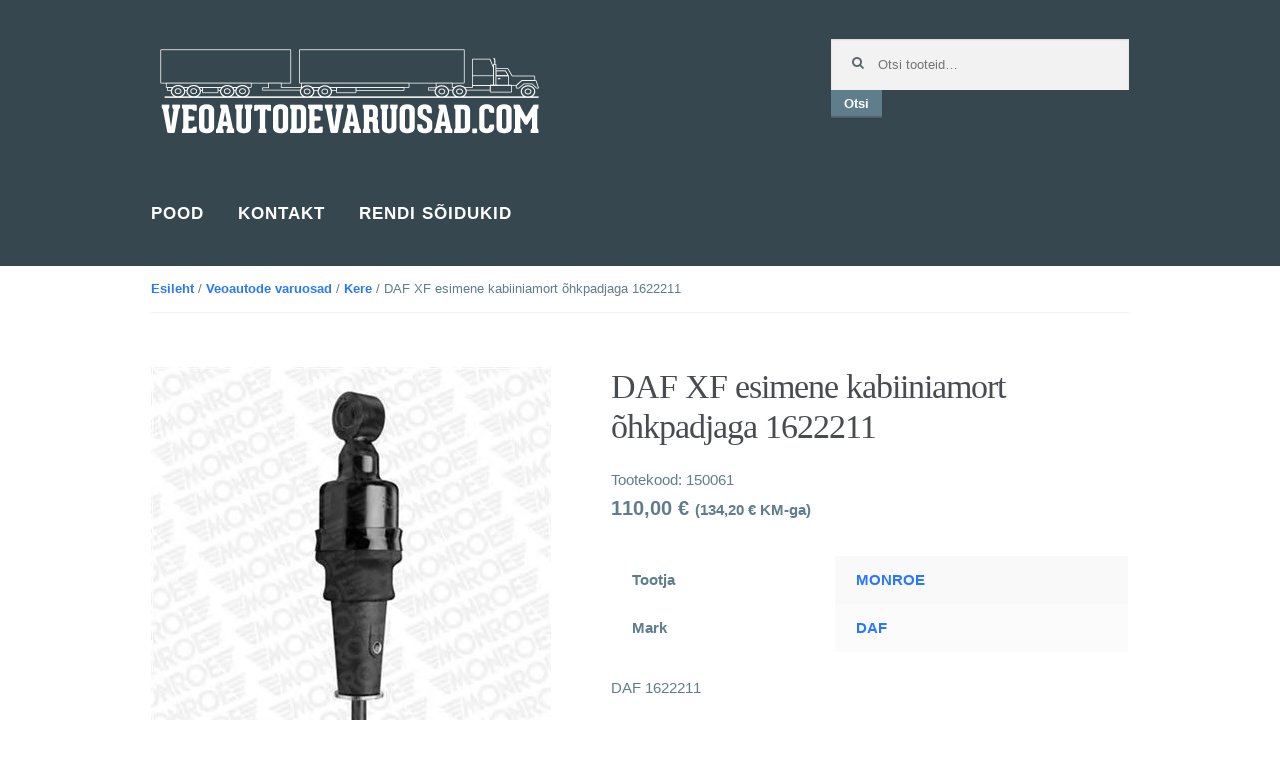

--- FILE ---
content_type: text/html; charset=UTF-8
request_url: https://www.veoautodevaruosad.com/toode/daf-xf-esimene-kabiiniamort-ohkpadjaga/
body_size: 12024
content:

<!DOCTYPE html>
<html lang="et" itemscope="itemscope" itemtype="http://schema.org/WebPage">
<head>
<meta charset="UTF-8">
<meta name="viewport" content="width=device-width, initial-scale=1">

<link rel="apple-touch-icon" sizes="57x57" href="https://www.veoautodevaruosad.com/wp-content/themes/veoautodevaruosad/images/icons/apple-touch-icon-57x57.png">
<link rel="apple-touch-icon" sizes="60x60" href="https://www.veoautodevaruosad.com/wp-content/themes/veoautodevaruosad/images/icons/apple-touch-icon-60x60.png">
<link rel="apple-touch-icon" sizes="72x72" href="https://www.veoautodevaruosad.com/wp-content/themes/veoautodevaruosad/images/icons/apple-touch-icon-72x72.png">
<link rel="apple-touch-icon" sizes="76x76" href="https://www.veoautodevaruosad.com/wp-content/themes/veoautodevaruosad/images/icons/apple-touch-icon-76x76.png">
<link rel="apple-touch-icon" sizes="114x114" href="https://www.veoautodevaruosad.com/wp-content/themes/veoautodevaruosad/images/icons/apple-touch-icon-114x114.png">
<link rel="apple-touch-icon" sizes="120x120" href="https://www.veoautodevaruosad.com/wp-content/themes/veoautodevaruosad/images/icons/apple-touch-icon-120x120.png">
<link rel="apple-touch-icon" sizes="144x144" href="https://www.veoautodevaruosad.com/wp-content/themes/veoautodevaruosad/images/icons/apple-touch-icon-144x144.png">
<link rel="apple-touch-icon" sizes="152x152" href="https://www.veoautodevaruosad.com/wp-content/themes/veoautodevaruosad/images/icons/apple-touch-icon-152x152.png">
<link rel="apple-touch-icon" sizes="180x180" href="https://www.veoautodevaruosad.com/wp-content/themes/veoautodevaruosad/images/icons/apple-touch-icon-180x180.png">
<link rel="icon" type="image/png" href="https://www.veoautodevaruosad.com/wp-content/themes/veoautodevaruosad/images/icons/favicon-32x32.png" sizes="32x32">
<link rel="icon" type="image/png" href="https://www.veoautodevaruosad.com/wp-content/themes/veoautodevaruosad/images/icons/favicon-194x194.png" sizes="194x194">
<link rel="icon" type="image/png" href="https://www.veoautodevaruosad.com/wp-content/themes/veoautodevaruosad/images/icons/favicon-96x96.png" sizes="96x96">
<link rel="icon" type="image/png" href="https://www.veoautodevaruosad.com/wp-content/themes/veoautodevaruosad/images/icons/android-chrome-192x192.png" sizes="192x192">
<link rel="icon" type="image/png" href="https://www.veoautodevaruosad.com/wp-content/themes/veoautodevaruosad/images/icons/favicon-16x16.png" sizes="16x16">
<link rel="manifest" href="https://www.veoautodevaruosad.com/wp-content/themes/veoautodevaruosad/images/icons/manifest.json">
<meta name="msapplication-TileColor" content="#2878ff">
<meta name="msapplication-TileImage" content="https://www.veoautodevaruosad.com/wp-content/themes/veoautodevaruosad/images/icons/mstile-144x144.png">
<meta name="msapplication-config" content="https://www.veoautodevaruosad.com/wp-content/themes/veoautodevaruosad/images/icons/browserconfig.xml">
<meta name="theme-color" content="#2878ff">

<meta property="og:url" content="http://veoautodevaruosad.com/" />
<meta property="og:site_name" content="VEOAUTODEVARUOSAD.COM" />
<meta property="og:title" content="Veoautode varuosad" />
<meta property="og:description" content="Uued ja kasutatud osad veoautodele ja haagistele, autonoomsed soojendid, rehvid." />
<meta property="og:image" content="https://www.veoautodevaruosad.com/wp-content/themes/veoautodevaruosad/images/og_img.jpg" />
<meta property="og:image:type" content="image/jpeg">
<meta property="og:image:width" content="1200">
<meta property="og:image:height" content="630">

<link rel="profile" href="http://gmpg.org/xfn/11">
<link rel="pingback" href="https://www.veoautodevaruosad.com/xmlrpc.php">

<meta name='robots' content='index, follow, max-image-preview:large, max-snippet:-1, max-video-preview:-1' />
	<style>img:is([sizes="auto" i], [sizes^="auto," i]) { contain-intrinsic-size: 3000px 1500px }</style>
	
	<!-- This site is optimized with the Yoast SEO plugin v26.5 - https://yoast.com/wordpress/plugins/seo/ -->
	<title>DAF XF esimene kabiiniamort õhkpadjaga 1622211 - Veoautode varuosad</title>
	<link rel="canonical" href="https://veoautodevaruosad.com/toode/daf-xf-esimene-kabiiniamort-ohkpadjaga/" />
	<meta property="og:locale" content="et_EE" />
	<meta property="og:type" content="article" />
	<meta property="og:title" content="DAF XF esimene kabiiniamort õhkpadjaga 1622211 - Veoautode varuosad" />
	<meta property="og:description" content="DAF 1622211" />
	<meta property="og:url" content="https://veoautodevaruosad.com/toode/daf-xf-esimene-kabiiniamort-ohkpadjaga/" />
	<meta property="og:site_name" content="Veoautode varuosad" />
	<meta property="article:modified_time" content="2016-01-13T13:40:51+00:00" />
	<meta property="og:image" content="https://www.veoautodevaruosad.com/wp-content/uploads/2015/09/kabiiniamort-esimene.jpg" />
	<meta property="og:image:width" content="400" />
	<meta property="og:image:height" content="400" />
	<meta property="og:image:type" content="image/jpeg" />
	<meta name="twitter:card" content="summary_large_image" />
	<script type="application/ld+json" class="yoast-schema-graph">{"@context":"https://schema.org","@graph":[{"@type":"WebPage","@id":"https://veoautodevaruosad.com/toode/daf-xf-esimene-kabiiniamort-ohkpadjaga/","url":"https://veoautodevaruosad.com/toode/daf-xf-esimene-kabiiniamort-ohkpadjaga/","name":"DAF XF esimene kabiiniamort õhkpadjaga 1622211 - Veoautode varuosad","isPartOf":{"@id":"https://veoautodevaruosad.com/#website"},"primaryImageOfPage":{"@id":"https://veoautodevaruosad.com/toode/daf-xf-esimene-kabiiniamort-ohkpadjaga/#primaryimage"},"image":{"@id":"https://veoautodevaruosad.com/toode/daf-xf-esimene-kabiiniamort-ohkpadjaga/#primaryimage"},"thumbnailUrl":"https://www.veoautodevaruosad.com/wp-content/uploads/2015/09/kabiiniamort-esimene.jpg","datePublished":"2015-09-08T11:25:04+00:00","dateModified":"2016-01-13T13:40:51+00:00","breadcrumb":{"@id":"https://veoautodevaruosad.com/toode/daf-xf-esimene-kabiiniamort-ohkpadjaga/#breadcrumb"},"inLanguage":"et","potentialAction":[{"@type":"ReadAction","target":["https://veoautodevaruosad.com/toode/daf-xf-esimene-kabiiniamort-ohkpadjaga/"]}]},{"@type":"ImageObject","inLanguage":"et","@id":"https://veoautodevaruosad.com/toode/daf-xf-esimene-kabiiniamort-ohkpadjaga/#primaryimage","url":"https://www.veoautodevaruosad.com/wp-content/uploads/2015/09/kabiiniamort-esimene.jpg","contentUrl":"https://www.veoautodevaruosad.com/wp-content/uploads/2015/09/kabiiniamort-esimene.jpg","width":400,"height":400,"caption":"DAF XF esimene kabiiniamort õhkpadjaga1622211"},{"@type":"BreadcrumbList","@id":"https://veoautodevaruosad.com/toode/daf-xf-esimene-kabiiniamort-ohkpadjaga/#breadcrumb","itemListElement":[{"@type":"ListItem","position":1,"name":"Home","item":"https://veoautodevaruosad.com/"},{"@type":"ListItem","position":2,"name":"Veoautode varuosad","item":"https://veoautodevaruosad.com/"},{"@type":"ListItem","position":3,"name":"DAF XF esimene kabiiniamort õhkpadjaga 1622211"}]},{"@type":"WebSite","@id":"https://veoautodevaruosad.com/#website","url":"https://veoautodevaruosad.com/","name":"Veoautode varuosad","description":"Veoautode varuosad","potentialAction":[{"@type":"SearchAction","target":{"@type":"EntryPoint","urlTemplate":"https://veoautodevaruosad.com/?s={search_term_string}"},"query-input":{"@type":"PropertyValueSpecification","valueRequired":true,"valueName":"search_term_string"}}],"inLanguage":"et"}]}</script>
	<!-- / Yoast SEO plugin. -->


<link rel='dns-prefetch' href='//plausible.io' />
<link rel="alternate" type="application/rss+xml" title="Veoautode varuosad &raquo; RSS" href="https://www.veoautodevaruosad.com/feed/" />
<link rel="alternate" type="application/rss+xml" title="Veoautode varuosad &raquo; Kommentaaride RSS" href="https://www.veoautodevaruosad.com/comments/feed/" />
<script type="text/javascript">
/* <![CDATA[ */
window._wpemojiSettings = {"baseUrl":"https:\/\/s.w.org\/images\/core\/emoji\/15.0.3\/72x72\/","ext":".png","svgUrl":"https:\/\/s.w.org\/images\/core\/emoji\/15.0.3\/svg\/","svgExt":".svg","source":{"concatemoji":"https:\/\/www.veoautodevaruosad.com\/wp-includes\/js\/wp-emoji-release.min.js?ver=777abed7714dd0f67ce42c3d0cc3202a"}};
/*! This file is auto-generated */
!function(i,n){var o,s,e;function c(e){try{var t={supportTests:e,timestamp:(new Date).valueOf()};sessionStorage.setItem(o,JSON.stringify(t))}catch(e){}}function p(e,t,n){e.clearRect(0,0,e.canvas.width,e.canvas.height),e.fillText(t,0,0);var t=new Uint32Array(e.getImageData(0,0,e.canvas.width,e.canvas.height).data),r=(e.clearRect(0,0,e.canvas.width,e.canvas.height),e.fillText(n,0,0),new Uint32Array(e.getImageData(0,0,e.canvas.width,e.canvas.height).data));return t.every(function(e,t){return e===r[t]})}function u(e,t,n){switch(t){case"flag":return n(e,"\ud83c\udff3\ufe0f\u200d\u26a7\ufe0f","\ud83c\udff3\ufe0f\u200b\u26a7\ufe0f")?!1:!n(e,"\ud83c\uddfa\ud83c\uddf3","\ud83c\uddfa\u200b\ud83c\uddf3")&&!n(e,"\ud83c\udff4\udb40\udc67\udb40\udc62\udb40\udc65\udb40\udc6e\udb40\udc67\udb40\udc7f","\ud83c\udff4\u200b\udb40\udc67\u200b\udb40\udc62\u200b\udb40\udc65\u200b\udb40\udc6e\u200b\udb40\udc67\u200b\udb40\udc7f");case"emoji":return!n(e,"\ud83d\udc26\u200d\u2b1b","\ud83d\udc26\u200b\u2b1b")}return!1}function f(e,t,n){var r="undefined"!=typeof WorkerGlobalScope&&self instanceof WorkerGlobalScope?new OffscreenCanvas(300,150):i.createElement("canvas"),a=r.getContext("2d",{willReadFrequently:!0}),o=(a.textBaseline="top",a.font="600 32px Arial",{});return e.forEach(function(e){o[e]=t(a,e,n)}),o}function t(e){var t=i.createElement("script");t.src=e,t.defer=!0,i.head.appendChild(t)}"undefined"!=typeof Promise&&(o="wpEmojiSettingsSupports",s=["flag","emoji"],n.supports={everything:!0,everythingExceptFlag:!0},e=new Promise(function(e){i.addEventListener("DOMContentLoaded",e,{once:!0})}),new Promise(function(t){var n=function(){try{var e=JSON.parse(sessionStorage.getItem(o));if("object"==typeof e&&"number"==typeof e.timestamp&&(new Date).valueOf()<e.timestamp+604800&&"object"==typeof e.supportTests)return e.supportTests}catch(e){}return null}();if(!n){if("undefined"!=typeof Worker&&"undefined"!=typeof OffscreenCanvas&&"undefined"!=typeof URL&&URL.createObjectURL&&"undefined"!=typeof Blob)try{var e="postMessage("+f.toString()+"("+[JSON.stringify(s),u.toString(),p.toString()].join(",")+"));",r=new Blob([e],{type:"text/javascript"}),a=new Worker(URL.createObjectURL(r),{name:"wpTestEmojiSupports"});return void(a.onmessage=function(e){c(n=e.data),a.terminate(),t(n)})}catch(e){}c(n=f(s,u,p))}t(n)}).then(function(e){for(var t in e)n.supports[t]=e[t],n.supports.everything=n.supports.everything&&n.supports[t],"flag"!==t&&(n.supports.everythingExceptFlag=n.supports.everythingExceptFlag&&n.supports[t]);n.supports.everythingExceptFlag=n.supports.everythingExceptFlag&&!n.supports.flag,n.DOMReady=!1,n.readyCallback=function(){n.DOMReady=!0}}).then(function(){return e}).then(function(){var e;n.supports.everything||(n.readyCallback(),(e=n.source||{}).concatemoji?t(e.concatemoji):e.wpemoji&&e.twemoji&&(t(e.twemoji),t(e.wpemoji)))}))}((window,document),window._wpemojiSettings);
/* ]]> */
</script>
<style id='wp-emoji-styles-inline-css' type='text/css'>

	img.wp-smiley, img.emoji {
		display: inline !important;
		border: none !important;
		box-shadow: none !important;
		height: 1em !important;
		width: 1em !important;
		margin: 0 0.07em !important;
		vertical-align: -0.1em !important;
		background: none !important;
		padding: 0 !important;
	}
</style>
<link rel='stylesheet' id='wp-block-library-css' href='https://www.veoautodevaruosad.com/wp-includes/css/dist/block-library/style.min.css?ver=777abed7714dd0f67ce42c3d0cc3202a' type='text/css' media='all' />
<style id='classic-theme-styles-inline-css' type='text/css'>
/*! This file is auto-generated */
.wp-block-button__link{color:#fff;background-color:#32373c;border-radius:9999px;box-shadow:none;text-decoration:none;padding:calc(.667em + 2px) calc(1.333em + 2px);font-size:1.125em}.wp-block-file__button{background:#32373c;color:#fff;text-decoration:none}
</style>
<style id='global-styles-inline-css' type='text/css'>
:root{--wp--preset--aspect-ratio--square: 1;--wp--preset--aspect-ratio--4-3: 4/3;--wp--preset--aspect-ratio--3-4: 3/4;--wp--preset--aspect-ratio--3-2: 3/2;--wp--preset--aspect-ratio--2-3: 2/3;--wp--preset--aspect-ratio--16-9: 16/9;--wp--preset--aspect-ratio--9-16: 9/16;--wp--preset--color--black: #000000;--wp--preset--color--cyan-bluish-gray: #abb8c3;--wp--preset--color--white: #ffffff;--wp--preset--color--pale-pink: #f78da7;--wp--preset--color--vivid-red: #cf2e2e;--wp--preset--color--luminous-vivid-orange: #ff6900;--wp--preset--color--luminous-vivid-amber: #fcb900;--wp--preset--color--light-green-cyan: #7bdcb5;--wp--preset--color--vivid-green-cyan: #00d084;--wp--preset--color--pale-cyan-blue: #8ed1fc;--wp--preset--color--vivid-cyan-blue: #0693e3;--wp--preset--color--vivid-purple: #9b51e0;--wp--preset--gradient--vivid-cyan-blue-to-vivid-purple: linear-gradient(135deg,rgba(6,147,227,1) 0%,rgb(155,81,224) 100%);--wp--preset--gradient--light-green-cyan-to-vivid-green-cyan: linear-gradient(135deg,rgb(122,220,180) 0%,rgb(0,208,130) 100%);--wp--preset--gradient--luminous-vivid-amber-to-luminous-vivid-orange: linear-gradient(135deg,rgba(252,185,0,1) 0%,rgba(255,105,0,1) 100%);--wp--preset--gradient--luminous-vivid-orange-to-vivid-red: linear-gradient(135deg,rgba(255,105,0,1) 0%,rgb(207,46,46) 100%);--wp--preset--gradient--very-light-gray-to-cyan-bluish-gray: linear-gradient(135deg,rgb(238,238,238) 0%,rgb(169,184,195) 100%);--wp--preset--gradient--cool-to-warm-spectrum: linear-gradient(135deg,rgb(74,234,220) 0%,rgb(151,120,209) 20%,rgb(207,42,186) 40%,rgb(238,44,130) 60%,rgb(251,105,98) 80%,rgb(254,248,76) 100%);--wp--preset--gradient--blush-light-purple: linear-gradient(135deg,rgb(255,206,236) 0%,rgb(152,150,240) 100%);--wp--preset--gradient--blush-bordeaux: linear-gradient(135deg,rgb(254,205,165) 0%,rgb(254,45,45) 50%,rgb(107,0,62) 100%);--wp--preset--gradient--luminous-dusk: linear-gradient(135deg,rgb(255,203,112) 0%,rgb(199,81,192) 50%,rgb(65,88,208) 100%);--wp--preset--gradient--pale-ocean: linear-gradient(135deg,rgb(255,245,203) 0%,rgb(182,227,212) 50%,rgb(51,167,181) 100%);--wp--preset--gradient--electric-grass: linear-gradient(135deg,rgb(202,248,128) 0%,rgb(113,206,126) 100%);--wp--preset--gradient--midnight: linear-gradient(135deg,rgb(2,3,129) 0%,rgb(40,116,252) 100%);--wp--preset--font-size--small: 13px;--wp--preset--font-size--medium: 20px;--wp--preset--font-size--large: 36px;--wp--preset--font-size--x-large: 42px;--wp--preset--spacing--20: 0.44rem;--wp--preset--spacing--30: 0.67rem;--wp--preset--spacing--40: 1rem;--wp--preset--spacing--50: 1.5rem;--wp--preset--spacing--60: 2.25rem;--wp--preset--spacing--70: 3.38rem;--wp--preset--spacing--80: 5.06rem;--wp--preset--shadow--natural: 6px 6px 9px rgba(0, 0, 0, 0.2);--wp--preset--shadow--deep: 12px 12px 50px rgba(0, 0, 0, 0.4);--wp--preset--shadow--sharp: 6px 6px 0px rgba(0, 0, 0, 0.2);--wp--preset--shadow--outlined: 6px 6px 0px -3px rgba(255, 255, 255, 1), 6px 6px rgba(0, 0, 0, 1);--wp--preset--shadow--crisp: 6px 6px 0px rgba(0, 0, 0, 1);}:where(.is-layout-flex){gap: 0.5em;}:where(.is-layout-grid){gap: 0.5em;}body .is-layout-flex{display: flex;}.is-layout-flex{flex-wrap: wrap;align-items: center;}.is-layout-flex > :is(*, div){margin: 0;}body .is-layout-grid{display: grid;}.is-layout-grid > :is(*, div){margin: 0;}:where(.wp-block-columns.is-layout-flex){gap: 2em;}:where(.wp-block-columns.is-layout-grid){gap: 2em;}:where(.wp-block-post-template.is-layout-flex){gap: 1.25em;}:where(.wp-block-post-template.is-layout-grid){gap: 1.25em;}.has-black-color{color: var(--wp--preset--color--black) !important;}.has-cyan-bluish-gray-color{color: var(--wp--preset--color--cyan-bluish-gray) !important;}.has-white-color{color: var(--wp--preset--color--white) !important;}.has-pale-pink-color{color: var(--wp--preset--color--pale-pink) !important;}.has-vivid-red-color{color: var(--wp--preset--color--vivid-red) !important;}.has-luminous-vivid-orange-color{color: var(--wp--preset--color--luminous-vivid-orange) !important;}.has-luminous-vivid-amber-color{color: var(--wp--preset--color--luminous-vivid-amber) !important;}.has-light-green-cyan-color{color: var(--wp--preset--color--light-green-cyan) !important;}.has-vivid-green-cyan-color{color: var(--wp--preset--color--vivid-green-cyan) !important;}.has-pale-cyan-blue-color{color: var(--wp--preset--color--pale-cyan-blue) !important;}.has-vivid-cyan-blue-color{color: var(--wp--preset--color--vivid-cyan-blue) !important;}.has-vivid-purple-color{color: var(--wp--preset--color--vivid-purple) !important;}.has-black-background-color{background-color: var(--wp--preset--color--black) !important;}.has-cyan-bluish-gray-background-color{background-color: var(--wp--preset--color--cyan-bluish-gray) !important;}.has-white-background-color{background-color: var(--wp--preset--color--white) !important;}.has-pale-pink-background-color{background-color: var(--wp--preset--color--pale-pink) !important;}.has-vivid-red-background-color{background-color: var(--wp--preset--color--vivid-red) !important;}.has-luminous-vivid-orange-background-color{background-color: var(--wp--preset--color--luminous-vivid-orange) !important;}.has-luminous-vivid-amber-background-color{background-color: var(--wp--preset--color--luminous-vivid-amber) !important;}.has-light-green-cyan-background-color{background-color: var(--wp--preset--color--light-green-cyan) !important;}.has-vivid-green-cyan-background-color{background-color: var(--wp--preset--color--vivid-green-cyan) !important;}.has-pale-cyan-blue-background-color{background-color: var(--wp--preset--color--pale-cyan-blue) !important;}.has-vivid-cyan-blue-background-color{background-color: var(--wp--preset--color--vivid-cyan-blue) !important;}.has-vivid-purple-background-color{background-color: var(--wp--preset--color--vivid-purple) !important;}.has-black-border-color{border-color: var(--wp--preset--color--black) !important;}.has-cyan-bluish-gray-border-color{border-color: var(--wp--preset--color--cyan-bluish-gray) !important;}.has-white-border-color{border-color: var(--wp--preset--color--white) !important;}.has-pale-pink-border-color{border-color: var(--wp--preset--color--pale-pink) !important;}.has-vivid-red-border-color{border-color: var(--wp--preset--color--vivid-red) !important;}.has-luminous-vivid-orange-border-color{border-color: var(--wp--preset--color--luminous-vivid-orange) !important;}.has-luminous-vivid-amber-border-color{border-color: var(--wp--preset--color--luminous-vivid-amber) !important;}.has-light-green-cyan-border-color{border-color: var(--wp--preset--color--light-green-cyan) !important;}.has-vivid-green-cyan-border-color{border-color: var(--wp--preset--color--vivid-green-cyan) !important;}.has-pale-cyan-blue-border-color{border-color: var(--wp--preset--color--pale-cyan-blue) !important;}.has-vivid-cyan-blue-border-color{border-color: var(--wp--preset--color--vivid-cyan-blue) !important;}.has-vivid-purple-border-color{border-color: var(--wp--preset--color--vivid-purple) !important;}.has-vivid-cyan-blue-to-vivid-purple-gradient-background{background: var(--wp--preset--gradient--vivid-cyan-blue-to-vivid-purple) !important;}.has-light-green-cyan-to-vivid-green-cyan-gradient-background{background: var(--wp--preset--gradient--light-green-cyan-to-vivid-green-cyan) !important;}.has-luminous-vivid-amber-to-luminous-vivid-orange-gradient-background{background: var(--wp--preset--gradient--luminous-vivid-amber-to-luminous-vivid-orange) !important;}.has-luminous-vivid-orange-to-vivid-red-gradient-background{background: var(--wp--preset--gradient--luminous-vivid-orange-to-vivid-red) !important;}.has-very-light-gray-to-cyan-bluish-gray-gradient-background{background: var(--wp--preset--gradient--very-light-gray-to-cyan-bluish-gray) !important;}.has-cool-to-warm-spectrum-gradient-background{background: var(--wp--preset--gradient--cool-to-warm-spectrum) !important;}.has-blush-light-purple-gradient-background{background: var(--wp--preset--gradient--blush-light-purple) !important;}.has-blush-bordeaux-gradient-background{background: var(--wp--preset--gradient--blush-bordeaux) !important;}.has-luminous-dusk-gradient-background{background: var(--wp--preset--gradient--luminous-dusk) !important;}.has-pale-ocean-gradient-background{background: var(--wp--preset--gradient--pale-ocean) !important;}.has-electric-grass-gradient-background{background: var(--wp--preset--gradient--electric-grass) !important;}.has-midnight-gradient-background{background: var(--wp--preset--gradient--midnight) !important;}.has-small-font-size{font-size: var(--wp--preset--font-size--small) !important;}.has-medium-font-size{font-size: var(--wp--preset--font-size--medium) !important;}.has-large-font-size{font-size: var(--wp--preset--font-size--large) !important;}.has-x-large-font-size{font-size: var(--wp--preset--font-size--x-large) !important;}
:where(.wp-block-post-template.is-layout-flex){gap: 1.25em;}:where(.wp-block-post-template.is-layout-grid){gap: 1.25em;}
:where(.wp-block-columns.is-layout-flex){gap: 2em;}:where(.wp-block-columns.is-layout-grid){gap: 2em;}
:root :where(.wp-block-pullquote){font-size: 1.5em;line-height: 1.6;}
</style>
<link rel='stylesheet' id='contact-form-7-css' href='https://www.veoautodevaruosad.com/wp-content/plugins/contact-form-7/includes/css/styles.css?ver=6.1.4' type='text/css' media='all' />
<style id='woocommerce-inline-inline-css' type='text/css'>
.woocommerce form .form-row .required { visibility: visible; }
</style>
<link rel='stylesheet' id='ywctm-frontend-css' href='https://www.veoautodevaruosad.com/wp-content/plugins/yith-woocommerce-catalog-mode/assets/css/frontend.min.css?ver=2.51.0' type='text/css' media='all' />
<style id='ywctm-frontend-inline-css' type='text/css'>
form.cart button.single_add_to_cart_button, .ppc-button-wrapper, .wc-ppcp-paylater-msg__container, form.cart .quantity, table.variations, form.variations_form, .single_variation_wrap .variations_button, .widget.woocommerce.widget_shopping_cart{display: none !important}
</style>
<link rel='stylesheet' id='brands-styles-css' href='https://www.veoautodevaruosad.com/wp-content/plugins/woocommerce/assets/css/brands.css?ver=10.3.6' type='text/css' media='all' />
<link rel='stylesheet' id='storefront-style-css' href='https://www.veoautodevaruosad.com/wp-content/themes/veoautodevaruosad/style.css?ver=1.0' type='text/css' media='all' />
<style id='storefront-style-inline-css' type='text/css'>

		.main-navigation ul li a,
		.site-title a,
		ul.menu li a,
		.site-branding h1 a {
			color: #ffffff;
		}

		.main-navigation ul li a:hover,
		.site-title a:hover {
			color: #e6e6e6;
		}

		.site-header,
		.main-navigation ul ul,
		.secondary-navigation ul ul,
		.main-navigation ul.menu > li.menu-item-has-children:after,
		.secondary-navigation ul.menu ul,
		.main-navigation ul.menu ul,
		.main-navigation ul.nav-menu ul {
			background-color: #37474f;
		}

		p.site-description,
		ul.menu li.current-menu-item > a {
			color: #5a6567;
		}

		h1, h2, h3, h4, h5, h6 {
			color: #484c51;
		}

		.hentry .entry-header {
			border-color: #484c51;
		}

		.widget h1 {
			border-bottom-color: #484c51;
		}

		body,
		.secondary-navigation a,
		.widget-area .widget a,
		.onsale,
		#comments .comment-list .reply a {
			color: #607D8B;
		}

		a  {
			color: #2878ff;
		}

		button, input[type="button"], input[type="reset"], input[type="submit"], .button, .added_to_cart, .widget-area .widget a.button, .site-header-cart .widget_shopping_cart a.button {
			background-color: #607D8B;
			border-color: #607D8B;
			color: #ffffff;
			margin-bottom: 10px;
		}

		button:hover, input[type="button"]:hover, input[type="reset"]:hover, input[type="submit"]:hover, .button:hover, .added_to_cart:hover, .widget-area .widget a.button:hover, .site-header-cart .widget_shopping_cart a.button:hover {
			background-color: #476472;
			border-color: #476472;
			color: #ffffff;
		}

		button.alt, input[type="button"].alt, input[type="reset"].alt, input[type="submit"].alt, .button.alt, .added_to_cart.alt, .widget-area .widget a.button.alt, .added_to_cart {
			background-color: #2878ff;
			border-color: #2878ff;
			color: #ffffff;
		}

		button.alt:hover, input[type="button"].alt:hover, input[type="reset"].alt:hover, input[type="submit"].alt:hover, .button.alt:hover, .added_to_cart.alt:hover, .widget-area .widget a.button.alt:hover, .added_to_cart:hover {
			background-color: #0f5fe6;
			border-color: #0f5fe6;
			color: #ffffff;
		}

		.site-footer {
			background-color: #f3f3f3;
			color: #abb1ba;
		}

		.site-footer a:not(.button) {
			color: #2878ff;
		}

		.site-footer h1, .site-footer h2, .site-footer h3, .site-footer h4, .site-footer h5, .site-footer h6 {
			color: #646c6e;
		}

		@media screen and ( min-width: 768px ) {
			.main-navigation ul.menu > li > ul {
				border-top-color: #37474f}
			}

			.secondary-navigation ul.menu a:hover {
				color: #737e80;
			}

			.main-navigation ul.menu ul {
				background-color: #37474f;
			}

			.secondary-navigation ul.menu a {
				color: #5a6567;
			}
		}
</style>
<link rel='stylesheet' id='storefront-woocommerce-brands-style-css' href='https://www.veoautodevaruosad.com/wp-content/themes/veoautodevaruosad/inc/woocommerce/css/brands.css?ver=777abed7714dd0f67ce42c3d0cc3202a' type='text/css' media='all' />
<link rel='stylesheet' id='storefront-woocommerce-style-css' href='https://www.veoautodevaruosad.com/wp-content/themes/veoautodevaruosad/inc/woocommerce/css/woocommerce.css?ver=777abed7714dd0f67ce42c3d0cc3202a' type='text/css' media='all' />
<style id='storefront-woocommerce-style-inline-css' type='text/css'>

		a.cart-contents,
		.site-header-cart .widget_shopping_cart a {
			color: #ffffff;
		}

		a.cart-contents:hover,
		.site-header-cart .widget_shopping_cart a:hover {
			color: #e6e6e6;
		}

		.site-header-cart .widget_shopping_cart {
			background-color: #37474f;
		}

		.woocommerce-tabs ul.tabs li.active a,
		ul.products li.product .price,
		.onsale {
			color: #607D8B;
		}

		.onsale {
			border-color: #607D8B;
		}

		.star-rating span:before,
		.widget-area .widget a:hover,
		.product_list_widget a:hover,
		.quantity .plus, .quantity .minus,
		p.stars a:hover:after,
		p.stars a:after,
		.star-rating span:before {
			color: #2878ff;
		}

		.star-rating span:before {
			color: #2878ff !important;
		}

		.widget_price_filter .ui-slider .ui-slider-range,
		.widget_price_filter .ui-slider .ui-slider-handle {
			background-color: #2878ff;
		}

		#order_review_heading, #order_review {
			border-color: #2878ff;
		}

		@media screen and ( min-width: 768px ) {
			.site-header-cart .widget_shopping_cart,
			.site-header .product_list_widget li .quantity {
				color: #5a6567;
			}
		}
</style>
<script type="text/javascript" src="https://www.veoautodevaruosad.com/wp-includes/js/jquery/jquery.min.js?ver=3.7.1" id="jquery-core-js"></script>
<script type="text/javascript" src="https://www.veoautodevaruosad.com/wp-includes/js/jquery/jquery-migrate.min.js?ver=3.4.1" id="jquery-migrate-js"></script>
<script type="text/javascript" src="https://www.veoautodevaruosad.com/wp-content/plugins/woocommerce/assets/js/jquery-blockui/jquery.blockUI.min.js?ver=2.7.0-wc.10.3.6" id="wc-jquery-blockui-js" defer="defer" data-wp-strategy="defer"></script>
<script type="text/javascript" id="wc-add-to-cart-js-extra">
/* <![CDATA[ */
var wc_add_to_cart_params = {"ajax_url":"\/wp-admin\/admin-ajax.php","wc_ajax_url":"\/?wc-ajax=%%endpoint%%","i18n_view_cart":"Vaata ostukorvi","cart_url":"https:\/\/www.veoautodevaruosad.com\/ostukorv\/","is_cart":"","cart_redirect_after_add":"no"};
/* ]]> */
</script>
<script type="text/javascript" src="https://www.veoautodevaruosad.com/wp-content/plugins/woocommerce/assets/js/frontend/add-to-cart.min.js?ver=10.3.6" id="wc-add-to-cart-js" defer="defer" data-wp-strategy="defer"></script>
<script type="text/javascript" id="wc-single-product-js-extra">
/* <![CDATA[ */
var wc_single_product_params = {"i18n_required_rating_text":"Palun vali hinnang","i18n_rating_options":["1 of 5 stars","2 of 5 stars","3 of 5 stars","4 of 5 stars","5 of 5 stars"],"i18n_product_gallery_trigger_text":"View full-screen image gallery","review_rating_required":"no","flexslider":{"rtl":false,"animation":"slide","smoothHeight":true,"directionNav":false,"controlNav":"thumbnails","slideshow":false,"animationSpeed":500,"animationLoop":false,"allowOneSlide":false},"zoom_enabled":"","zoom_options":[],"photoswipe_enabled":"","photoswipe_options":{"shareEl":false,"closeOnScroll":false,"history":false,"hideAnimationDuration":0,"showAnimationDuration":0},"flexslider_enabled":""};
/* ]]> */
</script>
<script type="text/javascript" src="https://www.veoautodevaruosad.com/wp-content/plugins/woocommerce/assets/js/frontend/single-product.min.js?ver=10.3.6" id="wc-single-product-js" defer="defer" data-wp-strategy="defer"></script>
<script type="text/javascript" src="https://www.veoautodevaruosad.com/wp-content/plugins/woocommerce/assets/js/js-cookie/js.cookie.min.js?ver=2.1.4-wc.10.3.6" id="wc-js-cookie-js" defer="defer" data-wp-strategy="defer"></script>
<script type="text/javascript" id="woocommerce-js-extra">
/* <![CDATA[ */
var woocommerce_params = {"ajax_url":"\/wp-admin\/admin-ajax.php","wc_ajax_url":"\/?wc-ajax=%%endpoint%%","i18n_password_show":"Show password","i18n_password_hide":"Hide password"};
/* ]]> */
</script>
<script type="text/javascript" src="https://www.veoautodevaruosad.com/wp-content/plugins/woocommerce/assets/js/frontend/woocommerce.min.js?ver=10.3.6" id="woocommerce-js" defer="defer" data-wp-strategy="defer"></script>
<script type="text/javascript" defer data-domain='veoautodevaruosad.com' data-api='https://plausible.io/api/event' data-cfasync='false' src="https://plausible.io/js/plausible.outbound-links.js?ver=2.4.2" id="plausible-analytics-js"></script>
<script type="text/javascript" id="plausible-analytics-js-after">
/* <![CDATA[ */
window.plausible = window.plausible || function() { (window.plausible.q = window.plausible.q || []).push(arguments) }
/* ]]> */
</script>
<link rel="https://api.w.org/" href="https://www.veoautodevaruosad.com/wp-json/" /><link rel="alternate" title="JSON" type="application/json" href="https://www.veoautodevaruosad.com/wp-json/wp/v2/product/656" /><link rel="EditURI" type="application/rsd+xml" title="RSD" href="https://www.veoautodevaruosad.com/xmlrpc.php?rsd" />
<link rel='shortlink' href='https://www.veoautodevaruosad.com/?p=656' />
<link rel="alternate" title="oEmbed (JSON)" type="application/json+oembed" href="https://www.veoautodevaruosad.com/wp-json/oembed/1.0/embed?url=https%3A%2F%2Fwww.veoautodevaruosad.com%2Ftoode%2Fdaf-xf-esimene-kabiiniamort-ohkpadjaga%2F" />
<link rel="alternate" title="oEmbed (XML)" type="text/xml+oembed" href="https://www.veoautodevaruosad.com/wp-json/oembed/1.0/embed?url=https%3A%2F%2Fwww.veoautodevaruosad.com%2Ftoode%2Fdaf-xf-esimene-kabiiniamort-ohkpadjaga%2F&#038;format=xml" />
<script type="text/javascript">
(function(url){
	if(/(?:Chrome\/26\.0\.1410\.63 Safari\/537\.31|WordfenceTestMonBot)/.test(navigator.userAgent)){ return; }
	var addEvent = function(evt, handler) {
		if (window.addEventListener) {
			document.addEventListener(evt, handler, false);
		} else if (window.attachEvent) {
			document.attachEvent('on' + evt, handler);
		}
	};
	var removeEvent = function(evt, handler) {
		if (window.removeEventListener) {
			document.removeEventListener(evt, handler, false);
		} else if (window.detachEvent) {
			document.detachEvent('on' + evt, handler);
		}
	};
	var evts = 'contextmenu dblclick drag dragend dragenter dragleave dragover dragstart drop keydown keypress keyup mousedown mousemove mouseout mouseover mouseup mousewheel scroll'.split(' ');
	var logHuman = function() {
		if (window.wfLogHumanRan) { return; }
		window.wfLogHumanRan = true;
		var wfscr = document.createElement('script');
		wfscr.type = 'text/javascript';
		wfscr.async = true;
		wfscr.src = url + '&r=' + Math.random();
		(document.getElementsByTagName('head')[0]||document.getElementsByTagName('body')[0]).appendChild(wfscr);
		for (var i = 0; i < evts.length; i++) {
			removeEvent(evts[i], logHuman);
		}
	};
	for (var i = 0; i < evts.length; i++) {
		addEvent(evts[i], logHuman);
	}
})('//www.veoautodevaruosad.com/?wordfence_lh=1&hid=13AAF547B97691065948B5DE082C990F');
</script>	<noscript><style>.woocommerce-product-gallery{ opacity: 1 !important; }</style></noscript>
	<style type="text/css">.recentcomments a{display:inline !important;padding:0 !important;margin:0 !important;}</style>		<style type="text/css" id="wp-custom-css">
			ul.products li.product.type-product {
    position: relative;
}

.woocommerce-loop-product__title {
    position: absolute;
    top: 0;
    left: 130px;
}

ul.products li.product.type-product a:first-child .price {
    top: 30px;
}

.site-header-cart {
	display: none;
}		</style>
		</head>

<body class="product-template-default single single-product postid-656 theme-veoautodevaruosad woocommerce woocommerce-page woocommerce-no-js woocommerce-active">
<div id="page" class="hfeed site">
	<a class="skip-link screen-reader-text" href="#content">Skip to content</a>

	
	<header id="masthead" class="site-header" role="banner" >
		<div class="col-full">

						<div class="site-branding">
				
				<a href="https://www.veoautodevaruosad.com" title="Veoautode varuosad"><img width="400" src="https://www.veoautodevaruosad.com/wp-content/themes/veoautodevaruosad/images/logo.png" alt="" /></a>
			</div>
				<nav class="secondary-navigation" role="navigation">
					</nav><!-- #site-navigation -->
					<div class="site-search">
				<div class="widget woocommerce widget_product_search"><form role="search" method="get" class="woocommerce-product-search" action="https://www.veoautodevaruosad.com/">
	<label class="screen-reader-text" for="woocommerce-product-search-field-0">Otsi:</label>
	<input type="search" id="woocommerce-product-search-field-0" class="search-field" placeholder="Otsi tooteid&hellip;" value="" name="s" />
	<button type="submit" value="Otsi" class="">Otsi</button>
	<input type="hidden" name="post_type" value="product" />
</form>
</div>			</div>
				<nav id="site-navigation" class="main-navigation" role="navigation">
		<button class="menu-toggle">Menüü</button>
			<div class="menu-peamenuu-container"><ul id="menu-peamenuu" class="menu"><li id="menu-item-357" class="menu-item menu-item-type-post_type menu-item-object-page menu-item-home current_page_parent menu-item-357"><a href="https://www.veoautodevaruosad.com/">Pood</a></li>
<li id="menu-item-1680" class="menu-item menu-item-type-post_type menu-item-object-page menu-item-1680"><a href="https://www.veoautodevaruosad.com/kontakt/">Kontakt</a></li>
<li id="menu-item-2760" class="menu-item menu-item-type-post_type menu-item-object-page menu-item-has-children menu-item-2760"><a href="https://www.veoautodevaruosad.com/rent/">Rendi sõidukid</a>
<ul class="sub-menu">
	<li id="menu-item-2937" class="menu-item menu-item-type-post_type menu-item-object-page menu-item-2937"><a href="https://www.veoautodevaruosad.com/auto-korvtostuki-rent/">Auto korvtõstuki rent</a></li>
</ul>
</li>
</ul></div>		</nav><!-- #site-navigation -->
					<ul class="site-header-cart menu">
						<li class="">
			<a class="cart-contents" href="https://www.veoautodevaruosad.com/ostukorv/" title="Vaata oma ostukorvi">
				0,00&nbsp;&euro; <span class="count">0 items</span>
			</a>
		</li>
						<div class="widget woocommerce widget_shopping_cart"><div class="widget_shopping_cart_content"></div></div>			</ul>
		
		</div>
	</header><!-- #masthead -->

	<div id="content" class="site-content">
		<div class="col-full">

		<nav class="woocommerce-breadcrumb" aria-label="Breadcrumb"><a href="https://www.veoautodevaruosad.com">Esileht</a>&nbsp;&#47;&nbsp;<a href="https://www.veoautodevaruosad.com/tootekategooria/veoautode-varuosad/">Veoautode varuosad</a>&nbsp;&#47;&nbsp;<a href="https://www.veoautodevaruosad.com/tootekategooria/veoautode-varuosad/kere-daf-veoautode-varuosad/">Kere</a>&nbsp;&#47;&nbsp;DAF XF esimene kabiiniamort õhkpadjaga 1622211</nav>
		
			<div id="primary" class="content-area">
			<main id="main" class="site-main" role="main">
	    	
					
			<div class="woocommerce-notices-wrapper"></div><div id="product-656" class="product type-product post-656 status-publish first instock product_cat-kere-daf-veoautode-varuosad product_cat-pneumaatika-daf-veoautode-varuosad has-post-thumbnail taxable shipping-taxable purchasable product-type-simple">

	<div class="woocommerce-product-gallery woocommerce-product-gallery--with-images woocommerce-product-gallery--columns-4 images" data-columns="4" style="opacity: 0; transition: opacity .25s ease-in-out;">
	<div class="woocommerce-product-gallery__wrapper">
		<div data-thumb="https://www.veoautodevaruosad.com/wp-content/uploads/2015/09/kabiiniamort-esimene-100x100.jpg" data-thumb-alt="DAF XF esimene kabiiniamort õhkpadjaga1622211" data-thumb-srcset="https://www.veoautodevaruosad.com/wp-content/uploads/2015/09/kabiiniamort-esimene-100x100.jpg 100w, https://www.veoautodevaruosad.com/wp-content/uploads/2015/09/kabiiniamort-esimene-200x200.jpg 200w, https://www.veoautodevaruosad.com/wp-content/uploads/2015/09/kabiiniamort-esimene-150x150.jpg 150w, https://www.veoautodevaruosad.com/wp-content/uploads/2015/09/kabiiniamort-esimene-300x300.jpg 300w, https://www.veoautodevaruosad.com/wp-content/uploads/2015/09/kabiiniamort-esimene.jpg 400w"  data-thumb-sizes="(max-width: 100px) 100vw, 100px" class="woocommerce-product-gallery__image"><a href="https://www.veoautodevaruosad.com/wp-content/uploads/2015/09/kabiiniamort-esimene.jpg"><img width="400" height="400" src="https://www.veoautodevaruosad.com/wp-content/uploads/2015/09/kabiiniamort-esimene.jpg" class="wp-post-image" alt="DAF XF esimene kabiiniamort õhkpadjaga1622211" data-caption="DAF XF esimene kabiiniamort õhkpadjaga1622211" data-src="https://www.veoautodevaruosad.com/wp-content/uploads/2015/09/kabiiniamort-esimene.jpg" data-large_image="https://www.veoautodevaruosad.com/wp-content/uploads/2015/09/kabiiniamort-esimene.jpg" data-large_image_width="400" data-large_image_height="400" decoding="async" fetchpriority="high" srcset="https://www.veoautodevaruosad.com/wp-content/uploads/2015/09/kabiiniamort-esimene.jpg 400w, https://www.veoautodevaruosad.com/wp-content/uploads/2015/09/kabiiniamort-esimene-200x200.jpg 200w, https://www.veoautodevaruosad.com/wp-content/uploads/2015/09/kabiiniamort-esimene-100x100.jpg 100w, https://www.veoautodevaruosad.com/wp-content/uploads/2015/09/kabiiniamort-esimene-150x150.jpg 150w, https://www.veoautodevaruosad.com/wp-content/uploads/2015/09/kabiiniamort-esimene-300x300.jpg 300w" sizes="(max-width: 400px) 100vw, 400px" /></a></div>	</div>
</div>

	<div class="summary entry-summary">
		<h1 itemprop="name" class="product_title entry-title">DAF XF esimene kabiiniamort õhkpadjaga 1622211</h1>
<span class="product-code">Tootekood: <div class="sku">150061</div></span><div itemprop="offers" itemscope itemtype="http://schema.org/Offer">
<p class="price"><span class="woocommerce-Price-amount amount"><bdi>110,00&nbsp;<span class="woocommerce-Price-currencySymbol">&euro;</span></bdi></span> <small class="woocommerce-price-suffix">(<span class="woocommerce-Price-amount amount"><bdi>134,20&nbsp;<span class="woocommerce-Price-currencySymbol">&euro;</span></bdi></span> KM-ga)</small></p>
</div>

<div class="item-attributes">
<table class="woocommerce-product-attributes shop_attributes" aria-label="Product Details">
			<tr class="woocommerce-product-attributes-item woocommerce-product-attributes-item--attribute_pa_tootja">
			<th class="woocommerce-product-attributes-item__label" scope="row">Tootja</th>
			<td class="woocommerce-product-attributes-item__value"><p><a href="https://www.veoautodevaruosad.com/tootja/monroe/" rel="tag">MONROE</a></p>
</td>
		</tr>
			<tr class="woocommerce-product-attributes-item woocommerce-product-attributes-item--attribute_pa_mark">
			<th class="woocommerce-product-attributes-item__label" scope="row">Mark</th>
			<td class="woocommerce-product-attributes-item__value"><p><a href="https://www.veoautodevaruosad.com/mark/daf/" rel="tag">DAF</a></p>
</td>
		</tr>
	</table>
</div><div class="woocommerce-product-details__short-description">
	<p>DAF 1622211</p>
</div>

	
	<form class="cart" action="https://www.veoautodevaruosad.com/toode/daf-xf-esimene-kabiiniamort-ohkpadjaga/" method="post" enctype='multipart/form-data'>
		
		<div class="quantity">
		<label class="screen-reader-text" for="quantity_69388d4717627">DAF XF esimene kabiiniamort õhkpadjaga 1622211 kogus</label>
	<input
		type="number"
				id="quantity_69388d4717627"
		class="input-text qty text"
		name="quantity"
		value="1"
		aria-label="Toote kogus"
				min="1"
							step="1"
			placeholder=""
			inputmode="numeric"
			autocomplete="off"
			/>
	</div>

		<button type="submit" name="add-to-cart" value="656" class="single_add_to_cart_button button alt">Lisa korvi</button>

			</form>

	
<div class="product_meta">

	
	
		<span class="sku_wrapper">Tootekood: <span class="sku">150061</span></span>

	
	<span class="posted_in">Kategooriad: <a href="https://www.veoautodevaruosad.com/tootekategooria/veoautode-varuosad/kere-daf-veoautode-varuosad/" rel="tag">Kere</a>, <a href="https://www.veoautodevaruosad.com/tootekategooria/veoautode-varuosad/pneumaatika-daf-veoautode-varuosad/" rel="tag">Pneumaatika</a></span>
	
	
</div>
	</div>

	
	<div class="woocommerce-tabs wc-tabs-wrapper">
		<ul class="tabs wc-tabs" role="tablist">
							<li role="presentation" class="description_tab" id="tab-title-description">
					<a href="#tab-description" role="tab" aria-controls="tab-description">
						Kirjeldus					</a>
				</li>
							<li role="presentation" class="additional_information_tab" id="tab-title-additional_information">
					<a href="#tab-additional_information" role="tab" aria-controls="tab-additional_information">
						Lisainfo					</a>
				</li>
					</ul>
					<div class="woocommerce-Tabs-panel woocommerce-Tabs-panel--description panel entry-content wc-tab" id="tab-description" role="tabpanel" aria-labelledby="tab-title-description">
				
	<h2>Kirjeldus</h2>

<p>DAF XF esimene kabiiniamort õhkpadjaga 1622211</p>
			</div>
					<div class="woocommerce-Tabs-panel woocommerce-Tabs-panel--additional_information panel entry-content wc-tab" id="tab-additional_information" role="tabpanel" aria-labelledby="tab-title-additional_information">
				
	<h2>Lisainfo</h2>

<table class="woocommerce-product-attributes shop_attributes" aria-label="Product Details">
			<tr class="woocommerce-product-attributes-item woocommerce-product-attributes-item--attribute_pa_tootja">
			<th class="woocommerce-product-attributes-item__label" scope="row">Tootja</th>
			<td class="woocommerce-product-attributes-item__value"><p><a href="https://www.veoautodevaruosad.com/tootja/monroe/" rel="tag">MONROE</a></p>
</td>
		</tr>
			<tr class="woocommerce-product-attributes-item woocommerce-product-attributes-item--attribute_pa_mark">
			<th class="woocommerce-product-attributes-item__label" scope="row">Mark</th>
			<td class="woocommerce-product-attributes-item__value"><p><a href="https://www.veoautodevaruosad.com/mark/daf/" rel="tag">DAF</a></p>
</td>
		</tr>
	</table>
			</div>
		
			</div>


	<section class="related products">

					<h2>Seotud tooted</h2>
				<ul class="products columns-4">

			
					<li class="product type-product post-168 status-publish first instock product_cat-kere-daf-veoautode-varuosad has-post-thumbnail taxable shipping-taxable purchasable product-type-simple">
	<a href="https://www.veoautodevaruosad.com/toode/daf-xf-astmelaua-kronstein/" class="woocommerce-LoopProduct-link woocommerce-loop-product__link"><img width="200" height="200" src="https://www.veoautodevaruosad.com/wp-content/uploads/2015/03/image13-e1427795593614-200x200.jpg" class="attachment-woocommerce_thumbnail size-woocommerce_thumbnail" alt="DAF XF astmelaua kronstein parem" decoding="async" loading="lazy" srcset="https://www.veoautodevaruosad.com/wp-content/uploads/2015/03/image13-e1427795593614-200x200.jpg 200w, https://www.veoautodevaruosad.com/wp-content/uploads/2015/03/image13-e1427795593614-100x100.jpg 100w" sizes="auto, (max-width: 200px) 100vw, 200px" /><h2 class="woocommerce-loop-product__title">Daf XF parem astmelaua kronstein 1445564</h2>
	<span class="price"><span class="woocommerce-Price-amount amount"><bdi>66,00&nbsp;<span class="woocommerce-Price-currencySymbol">&euro;</span></bdi></span> <small class="woocommerce-price-suffix">(<span class="woocommerce-Price-amount amount"><bdi>80,52&nbsp;<span class="woocommerce-Price-currencySymbol">&euro;</span></bdi></span> KM-ga)</small></span>
</a></li>

			
					<li class="product type-product post-517 status-publish instock product_cat-kere-daf-veoautode-varuosad product_cat-pneumaatika-daf-veoautode-varuosad has-post-thumbnail taxable shipping-taxable purchasable product-type-simple">
	<a href="https://www.veoautodevaruosad.com/toode/daf-xf-istme-tostesilinder/" class="woocommerce-LoopProduct-link woocommerce-loop-product__link"><img width="200" height="200" src="https://www.veoautodevaruosad.com/wp-content/uploads/2015/08/febi-istmesilinder-200x200.jpg" class="attachment-woocommerce_thumbnail size-woocommerce_thumbnail" alt="Daf XF Istme reguleerimis silinder 1331730" decoding="async" loading="lazy" srcset="https://www.veoautodevaruosad.com/wp-content/uploads/2015/08/febi-istmesilinder-200x200.jpg 200w, https://www.veoautodevaruosad.com/wp-content/uploads/2015/08/febi-istmesilinder-100x100.jpg 100w, https://www.veoautodevaruosad.com/wp-content/uploads/2015/08/febi-istmesilinder-150x150.jpg 150w, https://www.veoautodevaruosad.com/wp-content/uploads/2015/08/febi-istmesilinder-300x300.jpg 300w, https://www.veoautodevaruosad.com/wp-content/uploads/2015/08/febi-istmesilinder.jpg 500w" sizes="auto, (max-width: 200px) 100vw, 200px" /><h2 class="woocommerce-loop-product__title">Daf XF Istme reguleerimis silinder 1331730</h2>
	<span class="price"><span class="woocommerce-Price-amount amount"><bdi>67,00&nbsp;<span class="woocommerce-Price-currencySymbol">&euro;</span></bdi></span> <small class="woocommerce-price-suffix">(<span class="woocommerce-Price-amount amount"><bdi>81,74&nbsp;<span class="woocommerce-Price-currencySymbol">&euro;</span></bdi></span> KM-ga)</small></span>
</a></li>

			
					<li class="product type-product post-576 status-publish instock product_cat-kere-daf-veoautode-varuosad product_cat-roolisusteem has-post-thumbnail taxable shipping-taxable purchasable product-type-simple">
	<a href="https://www.veoautodevaruosad.com/toode/daf-xf-roolisamba-ulemine-rist/" class="woocommerce-LoopProduct-link woocommerce-loop-product__link"><img width="200" height="200" src="https://www.veoautodevaruosad.com/wp-content/uploads/2015/09/daf0393890-200x200.jpg" class="attachment-woocommerce_thumbnail size-woocommerce_thumbnail" alt="DAF XF roolisamba ülemine rist 0393890" decoding="async" loading="lazy" srcset="https://www.veoautodevaruosad.com/wp-content/uploads/2015/09/daf0393890-200x200.jpg 200w, https://www.veoautodevaruosad.com/wp-content/uploads/2015/09/daf0393890-100x100.jpg 100w, https://www.veoautodevaruosad.com/wp-content/uploads/2015/09/daf0393890-150x150.jpg 150w" sizes="auto, (max-width: 200px) 100vw, 200px" /><h2 class="woocommerce-loop-product__title">DAF XF roolisamba ülemine  rist 0393890</h2>
	<span class="price"><span class="woocommerce-Price-amount amount"><bdi>34,00&nbsp;<span class="woocommerce-Price-currencySymbol">&euro;</span></bdi></span> <small class="woocommerce-price-suffix">(<span class="woocommerce-Price-amount amount"><bdi>41,48&nbsp;<span class="woocommerce-Price-currencySymbol">&euro;</span></bdi></span> KM-ga)</small></span>
</a></li>

			
					<li class="product type-product post-229 status-publish last instock product_cat-kere-daf-veoautode-varuosad has-post-thumbnail taxable shipping-taxable purchasable product-type-simple">
	<a href="https://www.veoautodevaruosad.com/toode/daf-xf-vasak-nurgaplastik-covind/" class="woocommerce-LoopProduct-link woocommerce-loop-product__link"><img width="200" height="200" src="https://www.veoautodevaruosad.com/wp-content/uploads/2015/03/image2-e1428518236793-200x200.jpg" class="attachment-woocommerce_thumbnail size-woocommerce_thumbnail" alt="DAF XF vasak nurgaplastik 1398284" decoding="async" loading="lazy" srcset="https://www.veoautodevaruosad.com/wp-content/uploads/2015/03/image2-e1428518236793-200x200.jpg 200w, https://www.veoautodevaruosad.com/wp-content/uploads/2015/03/image2-e1428518236793-100x100.jpg 100w" sizes="auto, (max-width: 200px) 100vw, 200px" /><h2 class="woocommerce-loop-product__title">DAF XF vasak nurgaplastik 1398284</h2>
	<span class="price"><span class="woocommerce-Price-amount amount"><bdi>65,00&nbsp;<span class="woocommerce-Price-currencySymbol">&euro;</span></bdi></span> <small class="woocommerce-price-suffix">(<span class="woocommerce-Price-amount amount"><bdi>79,30&nbsp;<span class="woocommerce-Price-currencySymbol">&euro;</span></bdi></span> KM-ga)</small></span>
</a></li>

			
		</ul>

	</section>
	</div>


		
				</main><!-- #main -->
		</div><!-- #primary -->

		
<!--<div id="secondary" class="widget-area" role="complementary">
	</div>--><!-- #secondary -->

	

		</div><!-- .col-full -->
	</div><!-- #content -->

	
	<footer id="colophon" class="site-footer" role="contentinfo">
		<div class="col-full clearfix">

			
<p style="float:left;">&copy; Veoautodevaruosad.com 2025</p>
<p style="float:right;">MADE WITH ♥ BY <a href="http://weeb.ee/" target="_blank">WEEB</a></p>

		</div><!-- .col-full -->
	</footer><!-- #colophon -->

	
</div><!-- #page -->

    <script>
  (function(i,s,o,g,r,a,m){i['GoogleAnalyticsObject']=r;i[r]=i[r]||function(){
  (i[r].q=i[r].q||[]).push(arguments)},i[r].l=1*new Date();a=s.createElement(o),
  m=s.getElementsByTagName(o)[0];a.async=1;a.src=g;m.parentNode.insertBefore(a,m)
  })(window,document,'script','//www.google-analytics.com/analytics.js','ga');

  ga('create', 'UA-71931689-1', 'auto');
  ga('send', 'pageview');

</script>
<script type="application/ld+json">{"@context":"https:\/\/schema.org\/","@graph":[{"@context":"https:\/\/schema.org\/","@type":"BreadcrumbList","itemListElement":[{"@type":"ListItem","position":1,"item":{"name":"Esileht","@id":"https:\/\/www.veoautodevaruosad.com"}},{"@type":"ListItem","position":2,"item":{"name":"Veoautode varuosad","@id":"https:\/\/www.veoautodevaruosad.com\/tootekategooria\/veoautode-varuosad\/"}},{"@type":"ListItem","position":3,"item":{"name":"Kere","@id":"https:\/\/www.veoautodevaruosad.com\/tootekategooria\/veoautode-varuosad\/kere-daf-veoautode-varuosad\/"}},{"@type":"ListItem","position":4,"item":{"name":"DAF XF esimene kabiiniamort \u00f5hkpadjaga 1622211","@id":"https:\/\/www.veoautodevaruosad.com\/toode\/daf-xf-esimene-kabiiniamort-ohkpadjaga\/"}}]},{"@context":"https:\/\/schema.org\/","@type":"Product","@id":"https:\/\/www.veoautodevaruosad.com\/toode\/daf-xf-esimene-kabiiniamort-ohkpadjaga\/#product","name":"DAF XF esimene kabiiniamort \u00f5hkpadjaga 1622211","url":"https:\/\/www.veoautodevaruosad.com\/toode\/daf-xf-esimene-kabiiniamort-ohkpadjaga\/","description":"DAF 1622211","image":"https:\/\/www.veoautodevaruosad.com\/wp-content\/uploads\/2015\/09\/kabiiniamort-esimene.jpg","sku":"150061","offers":[{"@type":"Offer","priceSpecification":[{"@type":"UnitPriceSpecification","price":"110.00","priceCurrency":"EUR","valueAddedTaxIncluded":false,"validThrough":"2026-12-31"}],"priceValidUntil":"2026-12-31","availability":"https:\/\/schema.org\/InStock","url":"https:\/\/www.veoautodevaruosad.com\/toode\/daf-xf-esimene-kabiiniamort-ohkpadjaga\/","seller":{"@type":"Organization","name":"Veoautode varuosad","url":"https:\/\/www.veoautodevaruosad.com"}}]}]}</script>	<script type='text/javascript'>
		(function () {
			var c = document.body.className;
			c = c.replace(/woocommerce-no-js/, 'woocommerce-js');
			document.body.className = c;
		})();
	</script>
	<link rel='stylesheet' id='wc-blocks-style-css' href='https://www.veoautodevaruosad.com/wp-content/plugins/woocommerce/assets/client/blocks/wc-blocks.css?ver=wc-10.3.6' type='text/css' media='all' />
<script type="text/javascript" src="https://www.veoautodevaruosad.com/wp-includes/js/dist/hooks.min.js?ver=4d63a3d491d11ffd8ac6" id="wp-hooks-js"></script>
<script type="text/javascript" src="https://www.veoautodevaruosad.com/wp-includes/js/dist/i18n.min.js?ver=5e580eb46a90c2b997e6" id="wp-i18n-js"></script>
<script type="text/javascript" id="wp-i18n-js-after">
/* <![CDATA[ */
wp.i18n.setLocaleData( { 'text direction\u0004ltr': [ 'ltr' ] } );
/* ]]> */
</script>
<script type="text/javascript" src="https://www.veoautodevaruosad.com/wp-content/plugins/contact-form-7/includes/swv/js/index.js?ver=6.1.4" id="swv-js"></script>
<script type="text/javascript" id="contact-form-7-js-before">
/* <![CDATA[ */
var wpcf7 = {
    "api": {
        "root": "https:\/\/www.veoautodevaruosad.com\/wp-json\/",
        "namespace": "contact-form-7\/v1"
    }
};
/* ]]> */
</script>
<script type="text/javascript" src="https://www.veoautodevaruosad.com/wp-content/plugins/contact-form-7/includes/js/index.js?ver=6.1.4" id="contact-form-7-js"></script>
<script type="text/javascript" src="https://www.veoautodevaruosad.com/wp-content/themes/veoautodevaruosad/js/navigation.min.js?ver=20120206" id="storefront-navigation-js"></script>
<script type="text/javascript" src="https://www.veoautodevaruosad.com/wp-content/themes/veoautodevaruosad/js/skip-link-focus-fix.min.js?ver=20130115" id="storefront-skip-link-focus-fix-js"></script>
<script type="text/javascript" src="https://www.veoautodevaruosad.com/wp-content/plugins/woocommerce/assets/js/sourcebuster/sourcebuster.min.js?ver=10.3.6" id="sourcebuster-js-js"></script>
<script type="text/javascript" id="wc-order-attribution-js-extra">
/* <![CDATA[ */
var wc_order_attribution = {"params":{"lifetime":1.0000000000000000818030539140313095458623138256371021270751953125e-5,"session":30,"base64":false,"ajaxurl":"https:\/\/www.veoautodevaruosad.com\/wp-admin\/admin-ajax.php","prefix":"wc_order_attribution_","allowTracking":true},"fields":{"source_type":"current.typ","referrer":"current_add.rf","utm_campaign":"current.cmp","utm_source":"current.src","utm_medium":"current.mdm","utm_content":"current.cnt","utm_id":"current.id","utm_term":"current.trm","utm_source_platform":"current.plt","utm_creative_format":"current.fmt","utm_marketing_tactic":"current.tct","session_entry":"current_add.ep","session_start_time":"current_add.fd","session_pages":"session.pgs","session_count":"udata.vst","user_agent":"udata.uag"}};
/* ]]> */
</script>
<script type="text/javascript" src="https://www.veoautodevaruosad.com/wp-content/plugins/woocommerce/assets/js/frontend/order-attribution.min.js?ver=10.3.6" id="wc-order-attribution-js"></script>
<script type="text/javascript" id="wc-cart-fragments-js-extra">
/* <![CDATA[ */
var wc_cart_fragments_params = {"ajax_url":"\/wp-admin\/admin-ajax.php","wc_ajax_url":"\/?wc-ajax=%%endpoint%%","cart_hash_key":"wc_cart_hash_4928ddba39e0ea7d991db74024fa73c7","fragment_name":"wc_fragments_4928ddba39e0ea7d991db74024fa73c7","request_timeout":"5000"};
/* ]]> */
</script>
<script type="text/javascript" src="https://www.veoautodevaruosad.com/wp-content/plugins/woocommerce/assets/js/frontend/cart-fragments.min.js?ver=10.3.6" id="wc-cart-fragments-js" defer="defer" data-wp-strategy="defer"></script>

</body>
</html>


--- FILE ---
content_type: text/css
request_url: https://www.veoautodevaruosad.com/wp-content/themes/veoautodevaruosad/style.css?ver=1.0
body_size: 7882
content:
/*
Theme Name:         Veoautodevaruosad.com
Description:        Veoautodevaruosad.com theme
Version:            1.0
Author:             WEEB
Author URI:         http://weeb.ee

License: 						GNU General Public License v2 or later
License URI: 				http://www.gnu.org/licenses/gpl-2.0.html
*/.clear:before,.entry-content:before,.comment-content:before,.site-header:before,.site-content:before,.site-footer:before,.gallery:before,.clear:after,.entry-content:after,.comment-content:after,.site-header:after,.site-content:after,.site-footer:after,.gallery:after{content:"";display:table}.clear:after,.entry-content:after,.comment-content:after,.site-header:after,.site-content:after,.site-footer:after,.gallery:after{clear:both}/*! normalize.css v3.0.2 | MIT License | git.io/normalize */html{font-family:sans-serif;-ms-text-size-adjust:100%;-webkit-text-size-adjust:100%}body{margin:0}article,aside,details,figcaption,figure,footer,header,hgroup,main,menu,nav,section,summary{display:block}audio,canvas,progress,video{display:inline-block;vertical-align:baseline}audio:not([controls]){display:none;height:0}[hidden],template{display:none}a{background-color:transparent}a:active,a:hover{outline:0}abbr[title]{border-bottom:1px dotted}b,strong{font-weight:bold}dfn{font-style:italic}h1{font-size:2em;margin:0.67em 0}mark{background:#ff0;color:#000}small{font-size:80%}sub,sup{font-size:75%;line-height:0;position:relative;vertical-align:baseline}sup{top:-0.5em}sub{bottom:-0.25em}img{border:0}svg:not(:root){overflow:hidden}figure{margin:1em 40px}hr{-moz-box-sizing:content-box;box-sizing:content-box;height:0}pre{overflow:auto}code,kbd,pre,samp{font-family:monospace, monospace;font-size:1em}button,input,optgroup,select,textarea{color:inherit;font:inherit;margin:0}button{overflow:visible}button,select{text-transform:none}button,html input[type="button"],input[type="reset"],input[type="submit"]{-webkit-appearance:button;cursor:pointer}button[disabled],html input[disabled]{cursor:default}button::-moz-focus-inner,input::-moz-focus-inner{border:0;padding:0}input{line-height:normal}input[type="checkbox"],input[type="radio"]{box-sizing:border-box;padding:0}input[type="number"]::-webkit-inner-spin-button,input[type="number"]::-webkit-outer-spin-button{height:auto}input[type="search"]{-webkit-appearance:textfield;-moz-box-sizing:content-box;-webkit-box-sizing:content-box;box-sizing:content-box}input[type="search"]::-webkit-search-cancel-button,input[type="search"]::-webkit-search-decoration{-webkit-appearance:none}fieldset{border:1px solid #c0c0c0;margin:0 2px;padding:0.35em 0.625em 0.75em}legend{border:0;padding:0}textarea{overflow:auto}optgroup{font-weight:bold}table{border-collapse:collapse;border-spacing:0}td,th{padding:0}*{-webkit-box-sizing:border-box;-moz-box-sizing:border-box;box-sizing:border-box}body{background-color:#fff}.site-header{background-color:#263238;padding-top:2.618em;color:#5a6567;background-position:center center;position:relative;z-index:999}.site-header .site-logo-anchor{display:block}.site-header .site-logo-anchor img{max-height:2.618em;width:auto}.site-header .site-branding,.site-header .site-logo-anchor{margin-bottom:1.618em}.site-header .widget{margin-bottom:0}.home.blog .site-header,.home.page:not(.page-template-template-homepage) .site-header{margin-bottom:4.236em}.header-widget-region{position:relative;z-index:99}.site-branding h1{font-size:1.618em;letter-spacing:-1px;margin:0}.site-branding h1 a{font-weight:700}.site-branding .site-description{font-size:.857em;display:none}.site-main{margin-bottom:2.618em}.page-template-template-homepage .site-main{padding-top:4.236em}.site-footer{background-color:#fff;color:#93b0be;padding:1.618em 0}.site-footer h1,.site-footer h2,.site-footer h3,.site-footer h4,.site-footer h5,.site-footer h6{color:#829fad}.site-footer a:not(.button){color:#2878ff}.site-info{padding:2.618em 0}.alignleft{display:inline;float:left;margin-right:1.618em}.alignright{display:inline;float:right;margin-left:1.618em}.aligncenter{clear:both;display:block;margin:0 auto}.screen-reader-text{clip:rect(1px 1px 1px 1px);clip:rect(1px, 1px, 1px, 1px);position:absolute !important}.screen-reader-text:hover,.screen-reader-text:active,.screen-reader-text:focus{background-color:#f1f1f1;border-radius:3px;box-shadow:0 0 2px 2px rgba(0,0,0,0.6);clip:auto !important;color:#21759b;display:block;font-size:14px;font-weight:bold;height:auto;left:5px;line-height:normal;padding:15px 23px 14px;text-decoration:none;top:5px;width:auto;z-index:100000}table{border-spacing:0;width:100%;border-collapse:separate}table caption{padding:1em 0;font-weight:700}table td,table th{padding:.857em 1.387em;text-align:left;vertical-align:top}table td p:last-child,table th p:last-child{margin-bottom:0}table thead th{border-bottom:2px solid rgba(0,0,0,0.1);text-transform:uppercase;padding:1.387em;vertical-align:middle}table tbody tr:nth-child(2n) td{background:rgba(0,0,0,0.015)}table tbody tr:nth-child(2n) td:last-child{border-right:0}table tbody td{background:rgba(0,0,0,0.025)}table tbody h2{font-size:1em;letter-spacing:normal;font-weight:normal}table tbody h2 a{font-weight:normal}table tbody tr:last-child td{border-bottom:0}table tbody tr:last-child th:first-child{border-bottom:0}table tfoot th,table tfoot td{border-top:1px dotted rgba(0,0,0,0.1)}@font-face{font-family:'FontAwesome';src:url("fonts/fontawesome/fontawesome-webfont.eot?v=#4.1.0");src:url("fonts/fontawesome/fontawesome-webfont.eot?#iefix&v=#4.1.0") format("embedded-opentype"),url("fonts/fontawesome/fontawesome-webfont.woff2?v=#4.1.0") format("woff2"),url("fonts/fontawesome/fontawesome-webfont.woff?v=#4.1.0") format("woff"),url("fonts/fontawesome/fontawesome-webfont.ttf?v=#4.1.0") format("truetype"),url("fonts/fontawesome/fontawesome-webfont.svg?v=#4.1.0#fontawesomeregular") format("svg");font-weight:normal;font-style:normal}body{-ms-word-wrap:break-word;word-wrap:break-word;font-size:.938em}body,button,input,select,textarea{color:#607D8B;font-family:"Lato","Helvetica Neue",Helvetica,Roboto,Arial,sans-serif;line-height:1.618;-webkit-font-smoothing:antialiased;-moz-osx-font-smoothing:grayscale}h1,h2,h3,h4,h5,h6{font-family:"Bitter",Georgia,Cambria,"Times New Roman",Times,serif;clear:both;font-weight:700;margin:0 0 .618em;color:#36474f}h1,.alpha{font-size:2.244em;letter-spacing:-1px;line-height:1.214;font-weight:300}h1 a,.alpha a{font-weight:300}h2,.beta{font-size:1.618em;letter-spacing:-1px}h3,.gamma{font-size:1.387em}h4,.delta{font-size:1em}hr{background-color:#ccc;border:0;height:1px;margin:0 0 1.618em}p{margin:0 0 1.618em}ul,ol{margin:0 0 1.618em 3em;padding:0}ul{list-style:disc}ol{list-style:decimal}li>ul,li>ol{margin-bottom:0;margin-left:1.618em}dt{font-weight:700}dd{margin:0 0 1.618em}b,strong{font-weight:700}dfn,cite,em,i{font-style:italic}blockquote{padding:0 1.618em;border-left:3px solid rgba(0,0,0,0.05);font-style:italic}address{margin:0 0 1.618em}pre{background:#fff9c0;font-family:"Courier 10 Pitch", Courier, monospace;margin-bottom:1.618em;padding:1.618em;overflow:auto;max-width:100%}code,kbd,tt,var{font-family:Monaco, Consolas, "Andale Mono", "DejaVu Sans Mono", monospace;background-color:rgba(0,0,0,0.05);padding:.202em .53em}abbr,acronym{border-bottom:1px dotted #666;cursor:help}mark,ins{text-decoration:none;font-weight:700;background:transparent}sup,sub{font-size:75%;height:0;line-height:0;position:relative;vertical-align:baseline}sup{bottom:1ex}sub{top:.5ex}small{font-size:75%}big{font-size:125%}figure{margin:0}table{margin:0 0 1.618em;width:100%}th{font-weight:bold}img{height:auto;max-width:100%;display:block}a{color:#2878ff;text-decoration:none;font-weight:700}.storefront-cute *{font-family:"Comic Sans MS", sans-serif}@media screen and (min-width: 768px){.site-header .site-branding,.site-header .site-logo-anchor,.site-header .site-logo-link{display:block;width:56.52174%;float:left;margin-right:4.34783%;clear:both}.site-header .site-branding img,.site-header .site-logo-anchor img,.site-header .site-logo-link img{height:auto;max-width:100%;max-height:none}.woocommerce-active .site-header .secondary-navigation{width:4.34783%;float:left;margin-right:4.34783%}.woocommerce-active .site-header .site-search{width:30.43478%;float:right;margin-right:0;clear:none}.woocommerce-active .site-header .main-navigation{width:65.21739%;float:left;margin-right:4.34783%;clear:both}.woocommerce-active .site-header .site-header-cart{width:30.43478%;float:right;margin-right:0;margin-bottom:0;padding-top:1.618em}.site-branding .site-description{margin-bottom:0;display:block}.site-branding,.site-search,.site-header-cart,.site-logo-anchor{margin-bottom:1em}.site-header .subscribe-and-connect-connect{float:right;margin-bottom:1em}.site-header .subscribe-and-connect-connect .icons{list-style:none;margin:0}.site-header .subscribe-and-connect-connect .icons a{font-size:1em !important}.site-header .subscribe-and-connect-connect .icons li{margin:0 0 0 .53em !important;display:inline-block}.col-full{max-width:65.141em;margin-left:auto;margin-right:auto}.col-full::after{clear:both;content:"";display:table}.col-full:after{content:" ";display:block;clear:both}.site-content::after{clear:both;content:"";display:table}.content-area{width:100%;float:left;margin-left:0;margin-right:0}.widget-area{width:21.73913%;float:right;margin-right:0}.right-sidebar .content-area{width:73.91304%;float:left;margin-right:4.34783%}.right-sidebar .widget-area{width:21.73913%;float:right;margin-right:0}.left-sidebar .content-area{width:73.91304%;float:right;margin-right:0}.left-sidebar .widget-area{width:21.73913%;float:left;margin-right:4.34783%}.storefront-full-width-content .content-area{width:100%;float:left;margin-left:0;margin-right:0}.content-area,.widget-area{margin-bottom:2.618em}.page-template-template-fullwidth-php .content-area,.page-template-template-homepage-php .content-area{width:100%;float:left;margin-left:0;margin-right:0}.footer-widgets{padding-top:4.236em;border-bottom:3px solid rgba(0,0,0,0.05)}.footer-widgets::after{clear:both;content:"";display:table}.footer-widgets.col-2 .block{width:47.82609%;float:left;margin-right:4.34783%}.footer-widgets.col-2 .block.footer-widget-2{float:right;margin-right:0}.footer-widgets.col-3 .block{width:30.43478%;float:left;margin-right:4.34783%}.footer-widgets.col-3 .block.footer-widget-3{float:right;margin-right:0}.footer-widgets.col-4 .block{width:21.73913%;float:left;margin-right:4.34783%}.footer-widgets.col-4 .block.footer-widget-4{float:right;margin-right:0}}@media screen and (max-width: 65.141em){.col-full{margin-left:2.618em;margin-right:2.618em}}@media screen and (max-width: 568px){.col-full{margin-left:1.387em;margin-right:1.387em}}form{margin-bottom:1.618em}button,input,select,textarea{font-size:100%;margin:0;vertical-align:baseline;*vertical-align:middle}button,input[type="button"],input[type="reset"],input[type="submit"],.button,.added_to_cart{border:0;background:none;background-color:#607D8B;border-color:#607D8B;color:#fff;cursor:pointer;line-height:1;padding:.618em 1em;text-decoration:none;font-weight:700;text-shadow:none;display:inline-block;outline:none;-webkit-appearance:none;-webkit-font-smoothing:antialiased;border-radius:0;box-shadow:inset 0 -2px 0 rgba(0,0,0,0.2),0 1px 1px rgba(0,0,0,0.1)}button.cta,button.alt,input[type="button"].cta,input[type="button"].alt,input[type="reset"].cta,input[type="reset"].alt,input[type="submit"].cta,input[type="submit"].alt,.button.cta,.button.alt,.added_to_cart.cta,.added_to_cart.alt{background-color:#2878ff;border-color:#2878ff}button.cta:hover,button.alt:hover,input[type="button"].cta:hover,input[type="button"].alt:hover,input[type="reset"].cta:hover,input[type="reset"].alt:hover,input[type="submit"].cta:hover,input[type="submit"].alt:hover,.button.cta:hover,.button.alt:hover,.added_to_cart.cta:hover,.added_to_cart.alt:hover{opacity:0.8;background-color:#2878ff}button:hover,input[type="button"]:hover,input[type="reset"]:hover,input[type="submit"]:hover,.button:hover,.added_to_cart:hover{opacity:0.8;color:#fff}button.added:after,input[type="button"].added:after,input[type="reset"].added:after,input[type="submit"].added:after,.button.added:after,.added_to_cart.added:after{content:"\f00c";font-family:"FontAwesome";margin-left:.53em}button.loading,input[type="button"].loading,input[type="reset"].loading,input[type="submit"].loading,.button.loading,.added_to_cart.loading{opacity:0.5}button.small,input[type="button"].small,input[type="reset"].small,input[type="submit"].small,.button.small,.added_to_cart.small{padding:.53em .857em;font-size:.857em}button.disabled,input[type="button"].disabled,input[type="reset"].disabled,input[type="submit"].disabled,.button.disabled,.added_to_cart.disabled{opacity:0.5 !important}button.disabled:hover,input[type="button"].disabled:hover,input[type="reset"].disabled:hover,input[type="submit"].disabled:hover,.button.disabled:hover,.added_to_cart.disabled:hover{opacity:0.5 !important}input[type="checkbox"],input[type="radio"]{padding:0}input[type="search"]::-webkit-search-decoration{-webkit-appearance:none}input[type="search"]{-webkit-box-sizing:border-box;-moz-box-sizing:border-box;box-sizing:border-box}button::-moz-focus-inner,input::-moz-focus-inner{border:0;padding:0}input[type="text"],input[type="email"],input[type="url"],input[type="password"],input[type="search"],textarea,.input-text{padding:.618em;background-color:#f2f2f2;color:#607D8B;line-height:1;outline:none;border:0;-webkit-appearance:none;border-radius:0;-webkit-box-sizing:border-box;-moz-box-sizing:border-box;box-sizing:border-box;font-weight:normal;box-shadow:inset 0 1px 2px rgba(0,0,0,0.125)}input[type="text"]:focus,input[type="email"]:focus,input[type="url"]:focus,input[type="password"]:focus,input[type="search"]:focus,textarea:focus{background-color:#e6e6e6;color:#4b626d}textarea{overflow:auto;padding-left:.857em;vertical-align:top;width:100%}label{font-weight:700}label.inline input{width:auto}fieldset{padding:0;border:0;margin-bottom:1.618em}fieldset legend{font-weight:700}[placeholder]:focus::-webkit-input-placeholder{-webkit-transition:opacity 0.5s 0.5s ease;-moz-transition:opacity 0.5s 0.5s ease;transition:opacity 0.5s 0.5s ease;opacity:0}.main-navigation{clear:both}.secondary-navigation{display:none}.menu-toggle{cursor:pointer;margin:1.618em auto;display:block;width:100%;text-align:left}.menu-toggle:before{font-family:"FontAwesome";font-weight:400;content:"\f0c9";margin-right:.53em}.menu-toggle,.main-navigation.toggled .nav-menu{display:block}.main-navigation ul{display:none;margin-left:0;list-style:none}.main-navigation ul ul{display:block;margin-left:1.387em}.main-navigation ul li a{padding:.857em 1.387em;display:block}.main-navigation ul li a:before{font-family:"FontAwesome";content:"\f0f6";margin-right:.53em;font-weight:400}.main-navigation ul li a:hover{color:#e6e6e6}@media screen and (min-width: 768px){.menu-toggle{display:none}.main-navigation,.secondary-navigation{clear:both;display:block;width:100%}.main-navigation ul,.secondary-navigation ul{list-style:none;margin:0;padding-left:0;display:block}.main-navigation ul li,.secondary-navigation ul li{position:relative;display:inline-block;text-align:left}.main-navigation ul li a,.secondary-navigation ul li a{display:block}.main-navigation ul li a:before,.secondary-navigation ul li a:before{display:none}.main-navigation ul li:hover>ul,.secondary-navigation ul li:hover>ul{display:block}.main-navigation ul ul,.secondary-navigation ul ul{display:none;float:left;position:absolute;top:100%;left:0;z-index:99999;background-color:#263238}.main-navigation ul ul li a,.secondary-navigation ul ul li a{width:200px}.main-navigation ul ul ul,.secondary-navigation ul ul ul{left:100%;top:0}ul.menu li.current-menu-item>a{color:#607D8B}.main-navigation{position:relative;padding-top:1.618em}.main-navigation ul.menu>li>a,.main-navigation ul.nav-menu>li>a{padding:0 1em 2.244em}.main-navigation ul.menu>li:first-child,.main-navigation ul.nav-menu>li:first-child{margin-left:-1em}.main-navigation ul.menu>li.menu-item-has-children:hover:after,.main-navigation ul.menu>li.page_item_has_children:hover:after,.main-navigation ul.nav-menu>li.menu-item-has-children:hover:after,.main-navigation ul.nav-menu>li.page_item_has_children:hover:after{display:block}.main-navigation ul.menu>li.menu-item-has-children>a:after,.main-navigation ul.menu>li.page_item_has_children>a:after,.main-navigation ul.nav-menu>li.menu-item-has-children>a:after,.main-navigation ul.nav-menu>li.page_item_has_children>a:after{content:"\f107";font-family:"FontAwesome";margin-left:1em;line-height:1}.main-navigation ul.menu ul,.main-navigation ul.nav-menu ul{background-color:#263238;margin-left:0}.main-navigation ul.menu ul li,.main-navigation ul.nav-menu ul li{background-color:rgba(0,0,0,0.025)}.main-navigation ul.menu ul li a,.main-navigation ul.nav-menu ul li a{padding:.857em 1em}.main-navigation ul.menu ul li:last-child,.main-navigation ul.nav-menu ul li:last-child{border-bottom:0}.main-navigation ul.menu ul li.menu-item-has-children>a:after,.main-navigation ul.menu ul li.page_item_has_children>a:after,.main-navigation ul.nav-menu ul li.menu-item-has-children>a:after,.main-navigation ul.nav-menu ul li.page_item_has_children>a:after{content:"\f105";font-family:"FontAwesome";float:right}.main-navigation ul.menu ul ul,.main-navigation ul.nav-menu ul ul{margin-left:0;border-top-color:rgba(0,0,0,0.1);box-shadow:none}.main-navigation ul.menu ul a:hover,.main-navigation ul.menu ul li:hover>a,.main-navigation ul.nav-menu ul a:hover,.main-navigation ul.nav-menu ul li:hover>a{background-color:rgba(0,0,0,0.025)}.main-navigation a{padding:0 1em 2.244em}.secondary-navigation{margin:0 0 1.618em;width:auto;clear:none;line-height:1}.secondary-navigation .menu{font-size:.857em;width:auto;float:right}.secondary-navigation .menu>li:hover>a{text-decoration:none}.secondary-navigation .menu>li>a{position:relative}.secondary-navigation .menu>li>a:before{content:"";display:block;width:1px;height:25%;background-color:rgba(0,0,0,0.05);position:absolute;top:37.5%;left:0}.secondary-navigation .menu>li:first-child a:before{display:none}.secondary-navigation .menu ul{background-color:#263238}.secondary-navigation .menu ul a{padding:.326em .857em;background:rgba(0,0,0,0.05)}.secondary-navigation .menu ul li:first-child a{padding-top:1em}.secondary-navigation .menu ul li:last-child a{padding-bottom:1em}.secondary-navigation .menu ul ul{margin-top:-.618em}.secondary-navigation .menu a{padding:1.387em .857em;font-weight:400;color:#99aeb8}.secondary-navigation .menu a:hover{text-decoration:none}}.sticky .entry-title:before{font-family:"FontAwesome";font-weight:400;margin-right:.53em;content:"\f08d"}.hentry{margin:0 0 4.236em;padding-bottom:3.631em;border-bottom:6px solid rgba(0,0,0,0.05)}.hentry .wp-post-image{margin-bottom:1.618em}.hentry .entry-header{border-bottom:3px solid #607D8B;margin-bottom:3.631em}.hentry .entry-header h1{border-bottom:1px solid rgba(0,0,0,0.1);padding-bottom:.618em;margin-bottom:3px}.hentry .entry-header .posted-on,.hentry .entry-header .byline{font-size:.857em}.hentry .entry-meta a{border-bottom:1px solid rgba(0,0,0,0.1)}.hentry .entry-meta a:hover{border-bottom-color:rgba(0,0,0,0.2)}.byline,.updated:not(.published){display:none}.single .byline,.group-blog .byline{display:inline}.page-links{clear:both;margin:0 0 1.618em}.cat-links,.tags-links,.comments-link,.edit-link{display:block;margin-bottom:1em}.cat-links:before,.tags-links:before,.comments-link:before,.edit-link:before{content:"\f114";font-family:"FontAwesome";margin-right:.53em;display:inline-block;width:1em}.tags-links:before{content:"\f02b"}.comments-link:before{content:"\f0e5"}.edit-link:before{content:"\f040"}@media screen and (min-width: 768px){.hentry.type-post::after{clear:both;content:"";display:table}.hentry.type-post .entry-meta{width:17.64706%;float:left;margin-right:5.88235%;font-size:.857em}.hentry.type-post .entry-content{width:76.47059%;float:right;margin-right:0}}.blog .format-aside .entry-title,.archive .format-aside .entry-title{display:none}.page-content img.wp-smiley,.entry-content img.wp-smiley,.comment-content img.wp-smiley{border:none;margin-bottom:0;margin-top:0;padding:0;display:inline-block}.wp-caption{margin-bottom:1.618em;max-width:100%}.wp-caption img[class*="wp-image-"]{display:block;margin:1.2% auto 0;max-width:98%}.wp-caption .wp-caption-text{text-align:left;font-style:italic;border-bottom:2px solid rgba(0,0,0,0.1);padding:1em 0}.gallery{margin-bottom:1.618em}.gallery .gallery-item{float:left}.gallery .gallery-item .gallery-icon a{display:block}.gallery .gallery-item .gallery-icon img{border:none;height:auto;margin-bottom:0}.gallery .gallery-item .gallery-caption{margin:0;text-align:center}.site-main [class*="navigation"]{margin:0 0 1.618em;overflow:hidden}.site-main [class*="navigation"] .nav-previous{float:left;width:50%}.site-main [class*="navigation"] .nav-next{float:right;text-align:right;width:50%}.storefront-pagination,.woocommerce-pagination{padding:1em 0;border:1px solid rgba(0,0,0,0.1);border-width:1px 0;text-align:center}.storefront-pagination .page-numbers,.woocommerce-pagination .page-numbers{list-style:none;margin:0}.storefront-pagination .page-numbers::after,.woocommerce-pagination .page-numbers::after{clear:both;content:"";display:table}.storefront-pagination .page-numbers li,.woocommerce-pagination .page-numbers li{display:inline-block}.storefront-pagination .page-numbers li .page-numbers,.woocommerce-pagination .page-numbers li .page-numbers{border-left-width:0;display:inline-block;padding:.327em .857em}.storefront-pagination .page-numbers li .page-numbers.current,.woocommerce-pagination .page-numbers li .page-numbers.current{font-weight:700;background-color:rgba(0,0,0,0.0125)}.storefront-pagination .page-numbers li .page-numbers.dots,.woocommerce-pagination .page-numbers li .page-numbers.dots{background-color:transparent}.storefront-pagination .page-numbers li .page-numbers.prev,.storefront-pagination .page-numbers li .page-numbers.next,.woocommerce-pagination .page-numbers li .page-numbers.prev,.woocommerce-pagination .page-numbers li .page-numbers.next{padding-left:1.387em;padding-right:1.387em}.storefront-pagination .page-numbers li a.page-numbers:hover,.woocommerce-pagination .page-numbers li a.page-numbers:hover{border-color:rgba(0,0,0,0.1)}#comments{padding-top:2.618em}#comments .comments-title{border-bottom:1px dotted rgba(0,0,0,0.1);padding-bottom:.53em;margin-bottom:1.618em}#comments .comment-list{list-style:none;margin-left:0}#comments .comment-list .comment-body::after{clear:both;content:"";display:table}#comments .comment-list .comment-content{padding-bottom:1.618em;margin-bottom:1.618em}#comments .comment-list .comment-meta .avatar{margin-bottom:1em;max-width:32px;height:auto}#comments .comment-list .comment-meta a.comment-date{opacity:0.8;font-size:.857em}#comments .comment-list .comment-meta a.comment-date:hover{color:#607D8B}#comments .comment-list .comment-meta cite{font-style:normal;clear:both;display:block}#comments .comment-list .bypostauthor cite:after{font-family:"FontAwesome";font-weight:400;margin-left:.53em;content:"\f097"}#comments .comment-list .reply{font-size:.857em;margin-bottom:1.618em}#comments .comment-list .reply::after{clear:both;content:"";display:table}#comments .comment-list .reply .comment-edit-link{border-left:1px solid rgba(0,0,0,0.1)}#comments .comment-list .reply a{color:#607D8B;background-color:rgba(0,0,0,0.025);padding:.53em 1em;float:left}#comments .comment-list .reply a:hover{background-color:rgba(0,0,0,0.05)}#comments .comment-list .children{list-style:none}.comment-content a{word-wrap:break-word}#respond{margin-bottom:4.236em;clear:both;padding:1.618em;background-color:rgba(0,0,0,0.0125);border-top:0.236em solid rgba(0,0,0,0.025)}#respond .comment-form-author input,#respond .comment-form-email input,#respond .comment-form-url input{width:100%}#respond .form-submit,#respond form{margin-bottom:0}@media screen and (min-width: 768px){.comment-list::after{clear:both;content:"";display:table}.comment-list .comment{clear:both}.comment-list .comment-meta{width:17.64706%;float:left;margin-right:5.88235%}.comment-list .comment-meta .avatar{width:100%;float:left;margin-left:0;margin-right:0}.comment-list .comment-content{padding-bottom:3.631em;margin-bottom:3.631em}.comment-list .comment-content,.comment-list #respond{width:76.47059%;float:right;margin-right:0}.comment-list #respond{float:right}.comment-list #respond .comment-form-author,.comment-list #respond .comment-form-email,.comment-list #respond .comment-form-url{width:100%;margin-right:0}.comment-list .reply{clear:both}.comment-list ol.children{width:88.23529%;float:right;margin-right:0;list-style:none}.comment-list ol.children .comment-meta{width:20%;float:left;margin-right:6.66667%}.comment-list ol.children .comment-content,.comment-list ol.children #respond{width:73.33333%;float:right;margin-right:0}.comment-list ol.children ol.children{width:86.66667%;float:right;margin-right:0}.comment-list ol.children ol.children .comment-meta{width:23.07692%;float:left;margin-right:7.69231%}.comment-list ol.children ol.children .comment-content,.comment-list ol.children ol.children #respond{width:69.23077%;float:right;margin-right:0}.comment-list ol.children ol.children ol.children{width:84.61538%;float:right;margin-right:0}.comment-list ol.children ol.children ol.children .comment-meta{width:27.27273%;float:left;margin-right:9.09091%}.comment-list ol.children ol.children ol.children .comment-content,.comment-list ol.children ol.children ol.children #respond{width:63.63636%;float:right;margin-right:0}.comment-list ol.children ol.children ol.children ol.children{width:81.81818%;float:right;margin-right:0}.comment-list ol.children ol.children ol.children ol.children .comment-meta{width:33.33333%;float:left;margin-right:11.11111%}.comment-list ol.children ol.children ol.children ol.children .comment-content,.comment-list ol.children ol.children ol.children ol.children #respond{width:55.55556%;float:right;margin-right:0}#respond .comment-form-author,#respond .comment-form-email,#respond .comment-form-url{width:29.41176%;float:left;margin-right:5.88235%}#respond .comment-form-url{float:right;margin-right:0}#respond .comment-form-comment{clear:both}}.widget{margin:0 0 3.631em}.widget select{max-width:100%}.widget .widget-search .search-submit{display:none}.widget h1{font-size:1em;letter-spacing:0;border-bottom:3px solid #607D8B;padding:0 0 1em;margin-bottom:1em;font-weight:700}.widget ul{margin-left:0;list-style:none}.widget ul ul{margin-left:1.618em}.widget-area .widget a.button{font-weight:700 !important;color:#fff}.widget-area .widget a.button:hover{color:#fff}.header-widget-region::after{clear:both;content:"";display:table}.header-widget-region .widget{margin:0;padding:1em 0;font-size:.857em}.widget_search form,.widget_product_search form{position:relative}.widget_search form input[type=text],.widget_search form input[type=search],.widget_product_search form input[type=text],.widget_product_search form input[type=search]{width:100%;padding-left:2.618em}.widget_search form input[type=submit],.widget_product_search form input[type=submit]{display:none}.widget_search form:before,.widget_product_search form:before{content:"\f002";font-family:"FontAwesome";position:absolute;top:.618em;left:1em;line-height:1}.widget_recent_entries ul,.widget_pages ul,.widget_categories ul,.widget_archive ul,.widget_recent_comments ul,.widget_nav_menu ul,.widget_links ul{margin:0}.widget_recent_entries ul li,.widget_pages ul li,.widget_categories ul li,.widget_archive ul li,.widget_recent_comments ul li,.widget_nav_menu ul li,.widget_links ul li{list-style:none;margin-bottom:.618em}.widget_recent_entries ul li:before,.widget_pages ul li:before,.widget_categories ul li:before,.widget_archive ul li:before,.widget_recent_comments ul li:before,.widget_nav_menu ul li:before,.widget_links ul li:before{font-family:"FontAwesome";margin-right:.53em;display:inline-block;opacity:0.25}.widget_recent_entries ul .sub-menu,.widget_pages ul .sub-menu,.widget_categories ul .sub-menu,.widget_archive ul .sub-menu,.widget_recent_comments ul .sub-menu,.widget_nav_menu ul .sub-menu,.widget_links ul .sub-menu{margin-top:.618em;margin-left:1.618em}.widget-area #wp-calendar th,.widget-area #wp-calendar td,.footer-widgets #wp-calendar th,.footer-widgets #wp-calendar td{padding:.236em;text-align:center}.widget_recent_entries ul li:before,.widget_pages ul li:before{content:"\f0f6"}.widget_recent_entries ul ul.children,.widget_pages ul ul.children{margin:.618em 0 0 1.387em}.widget_categories ul li:before{content:"\f114"}.widget_categories ul li.current-cat:before{content:"\f115"}.widget_archive ul li:before{content:"\f115"}.widget_recent_comments ul li:before{content:"\f0e5"}.widget_nav_menu ul li:before{content:"\f0f6"}.widget_links ul li:before{content:"\f08e"}.widget-area .widget{font-size:.857em}.widget-area .widget h1.widget-title{font-size:1.387em}.widget-area .widget a{color:#607D8B;font-weight:400;opacity:0.75}.widget-area .widget a:hover{color:#2878ff;opacity:1}.widget-area .widget a.button{opacity:1}.infinite-scroll .paging-navigation,.infinite-scroll.neverending .site-footer{display:none}.infinity-end.neverending .site-footer{display:block}input[type="submit"].wpcf7-submit{padding:25px 30px 25px 30px;height:50px;border:none;outline:none;background:#2878ff !important;color:#fff;text-transform:uppercase;letter-spacing:1px;font-weight:700;line-height:0.25;box-shadow:none;-o-transition:all .3s;-ms-transition:all .3s;-moz-transition:all .3s;-webkit-transition:all .3s;transition:all .3s}.woocommerce-breadcrumb{margin-bottom:2em}#prdctfltr_woocommerce .prdctfltr_woocommerce_ordering .prdctfltr_filter label>span .prdctfltr-widget #prdctfltr_woocommerce .prdctfltr_woocommerce_ordering .prdctfltr_filter{width:100%;padding:0 2px;margin-bottom:20px}#prdctfltr_woocommerce .prdctfltr_woocommerce_ordering .prdctfltr_filter label>span .prdctfltr-widget #prdctfltr_woocommerce .prdctfltr_woocommerce_ordering .prdctfltr_filter label{display:inline-block;margin-right:20px}.widget h1{font-size:21px}.prdctfltr_filter label{display:inline-block;margin-right:20px;font-size:18px}textarea{resize:vertical}.woocommerce-message,.woocommerce-info,.woocommerce-error,.woocommerce-noreviews,p.no-comments{line-height:2}.woocommerce-message .button,.woocommerce-info .button,.woocommerce-error .button,.woocommerce-noreviews .button,p.no-comments .button{line-height:2;margin-bottom:0}.site-main ul.products li.product-category{width:18% !important;float:left !important;margin-right:2% !important;background:#2878ff}@media screen and (max-width: 767px){.site-main ul.products li.product-category{width:48% !important}}@media screen and (max-width: 520px){.site-main ul.products li.product-category{width:100% !important;margin-right:0 !important;margin-bottom:1rem !important}.site-main ul.products li.product-category h3{font-size:1rem}}.site-main ul.products li.product-category.last{margin-right:0 !important}@media screen and (min-width: 767px){.woocommerce-active .site-header .site-header-cart{padding-top:2.1em !important}}.onsale{position:absolute;left:130px;top:65px;display:inline-block;margin:0;float:none;border-color:#2878ff !important;font-size:12px;color:#2878ff !important}mark.count{display:none}.single-product div.product .onsale{position:relative;left:0;top:0}.single-product div.product .products .onsale{position:absolute;left:130px;top:65px}body.home .page-title,body.search .page-title{margin-top:1.5em}body.home #prdctfltr_woocommerce,body.search #prdctfltr_woocommerce{display:none}body.home .header-widget-region,body.search .header-widget-region,body.page .header-widget-region,body.single .header-widget-region{display:none}.menu-toggle{box-shadow:none;padding:20px;background:#2878ff;-webkit-transition:background,0.2s;-moz-transition:background,0.2s;transition:background,0.2s}.menu-toggle:hover{background:#5b98ff}#site-navigation.main-navigation ul{padding:0 0 30px}#site-navigation.main-navigation ul li a{display:inline-block;margin:0 15px;padding:10px 0;outline:none;color:#fff;text-decoration:none;text-transform:uppercase;letter-spacing:1px;font-weight:600;font-size:1.1em}#site-navigation.main-navigation ul li a:after{position:absolute;top:100%;left:0;width:100%;height:4px;background:#2878ff;content:'';opacity:0;-webkit-transition:opacity 0.3s, -webkit-transform 0.3s;-moz-transition:opacity 0.3s, -moz-transform 0.3s;transition:opacity 0.3s, transform 0.3s;-webkit-transform:translateY(10px);-moz-transform:translateY(10px);transform:translateY(10px)}#site-navigation.main-navigation ul li a:hover::after,#site-navigation.main-navigation ul li a:focus::after{opacity:1;-webkit-transform:translateY(0px);-moz-transform:translateY(0px);transform:translateY(0px)}#site-navigation.main-navigation ul li.current-menu-item a:after{opacity:1;-webkit-transform:translateY(0px);-moz-transform:translateY(0px);transform:translateY(0px)}ul.products{margin-top:70px}ul.products li.product-category.product,ul.products li.product-category{position:relative;overflow:hidden}ul.products li.product-category.product a:first-child img,ul.products li.product-category a:first-child img{margin-bottom:0}ul.products li.product-category.product a:first-child h3,ul.products li.product-category a:first-child h3{position:absolute;top:40%;left:0;height:75px;width:100%;margin-bottom:0;padding:20px 10px;color:#fff;font-family:"Lato", sans-serif;font-weight:400;text-shadow:0px 0px 5px #263238;-webkit-transform:translate3d(0, -50%, 0);transform:translate3d(0, -50%, 0);-o-transition:color .3s, transform .3s, text-shadow .3s;-ms-transition:color .3s, transform .3s, text-shadow .3s;-moz-transition:color .3s, transform .3s, text-shadow .3s;-webkit-transition:color .3s, -webkit-transform .3s, text-shadow .3s;transition:color .3s, transform .3s, text-shadow .3s}ul.products li.product-category.product a:first-child h3 mark,ul.products li.product-category a:first-child h3 mark{color:#fff;-o-transition:color .3s;-ms-transition:color .3s;-moz-transition:color .3s;-webkit-transition:color .3s;transition:color .3s}ul.products li.product-category.product a:first-child span.price,ul.products li.product-category a:first-child span.price{position:absolute;bottom:0;left:0;padding:1em 0 3em;width:100%;letter-spacing:1px;font-size:1.5em;color:#fff;-ms-filter:"progid:DXImageTransform.Microsoft.Alpha(Opacity=0)";filter:alpha(opacity=0);-moz-opacity:0;-khtml-opacity:0;opacity:0;-webkit-transform:translate3d(0, 10px, 0);transform:translate3d(0, 10px, 0);-o-transition:opacity .3s, transform .3s;-ms-transition:opacity .3s, transform .3s;-moz-transition:opacity .3s, transform .3s;-webkit-transition:opacity .3s, -webkit-transform .3s;transition:opacity .3s, transform .3s}ul.products li.product-category.product a:first-child:before,ul.products li.product-category a:first-child:before{content:'';position:absolute;top:0;left:0;width:100%;height:100%;background:rgba(40,120,255,0.8);-ms-filter:"progid:DXImageTransform.Microsoft.Alpha(Opacity=0)";filter:alpha(opacity=0);-moz-opacity:0;-khtml-opacity:0;opacity:0;-o-transition:opacity .3s, transform .3s;-ms-transition:opacity .3s, transform .3s;-moz-transition:opacity .3s, transform .3s;-webkit-transition:opacity .3s, -webkit-transform .3s;transition:opacity .3s, transform .3s}ul.products li.product-category.product a:first-child:hover h3,ul.products li.product-category.product a:first-child:focus h3,ul.products li.product-category a:first-child:hover h3,ul.products li.product-category a:first-child:focus h3{color:#fff;text-shadow:none;-webkit-transform:translate3d(0, -50%, 0) translate3d(0, -40px, 0);transform:translate3d(0, -50%, 0) translate3d(0, -40px, 0)}ul.products li.product-category.product a:first-child:hover h3 mark,ul.products li.product-category.product a:first-child:focus h3 mark,ul.products li.product-category a:first-child:hover h3 mark,ul.products li.product-category a:first-child:focus h3 mark{color:rgba(255,255,255,0.75)}ul.products li.product-category.product a:first-child:hover span.price,ul.products li.product-category.product a:first-child:hover:before,ul.products li.product-category.product a:first-child:focus span.price,ul.products li.product-category.product a:first-child:focus:before,ul.products li.product-category a:first-child:hover span.price,ul.products li.product-category a:first-child:hover:before,ul.products li.product-category a:first-child:focus span.price,ul.products li.product-category a:first-child:focus:before{-webkit-transform:translate3d(0, 0, 0);transform:translate3d(0, 0, 0);-ms-filter:"progid:DXImageTransform.Microsoft.Alpha(Opacity=100)";filter:alpha(opacity=100);-moz-opacity:1;-khtml-opacity:1;opacity:1}ul.products li.product.type-product{float:none !important;width:100% !important;height:100px;margin-bottom:10px;overflow:initial;text-align:left !important}ul.products li.product.type-product a:first-child{display:block;width:100px;height:100px;overflow:hidden}ul.products li.product.type-product a:first-child img{display:inline-block;height:100%;width:auto;margin:0}ul.products li.product.type-product a:first-child h3{position:absolute;left:130px;top:30px;display:block;margin:0;float:none;font-size:20px;max-width:600px}@media screen and (max-width: 767px){ul.products li.product.type-product a:first-child h3{font-size:14px}}ul.products li.product.type-product a:first-child .price{position:absolute;left:130px;top:0;display:block;margin:0;float:none;font-size:20px}@media screen and (max-width: 767px){ul.products li.product.type-product a:first-child .price{font-size:15px}}ul.products li.product.type-product a.button{position:absolute;top:0;right:0;display:inline-block;margin:0;padding:25px 30px 25px 30px;height:50px;border:none;outline:none;background:#2878ff;color:#fff;text-transform:uppercase;letter-spacing:1px;font-weight:700;line-height:0.25;box-shadow:none;-o-transition:all .3s;-ms-transition:all .3s;-moz-transition:all .3s;-webkit-transition:all .3s;transition:all .3s}ul.products li.product.type-product a.button.add_to_cart_button{padding:25px 30px 25px 80px}ul.products li.product.type-product a.button.add_to_cart_button:before{position:absolute;height:100%;left:0;top:0;line-height:3;font-size:140%;width:60px;background:rgba(0,0,0,0.05);font-family:"FontAwesome";content:"\f07a";text-align:center;text-indent:0}@media screen and (max-width: 767px){ul.products li.product.type-product a.button.add_to_cart_button:before{line-height:2.5}}@media screen and (max-width: 767px){ul.products li.product.type-product a.button{display:none}}ul.products li.product.type-product a.added_to_cart{position:absolute;bottom:0;right:0;display:inline-block;margin:0;padding:25px 27px 25px 26px;height:50px;border:none;outline:none;background:#4CAF50;color:#fff;text-transform:uppercase;letter-spacing:1px;font-weight:700;line-height:0.25;box-shadow:none;-o-transition:all .3s;-ms-transition:all .3s;-moz-transition:all .3s;-webkit-transition:all .3s;transition:all .3s}.single-product div.product form.cart button.button.single_add_to_cart_button{position:relative;display:inline-block;margin:0;padding:25px 50px 25px 110px;height:50px;border:none;outline:none;background:#2878ff;color:#fff;text-transform:uppercase;letter-spacing:1px;font-weight:700;line-height:0.25;box-shadow:none;-o-transition:all .3s;-ms-transition:all .3s;-moz-transition:all .3s;-webkit-transition:all .3s;transition:all .3s}.single-product div.product form.cart button.button.single_add_to_cart_button:before{position:absolute;height:100%;left:0;top:0;line-height:2.4;font-size:140%;width:60px;background:rgba(0,0,0,0.05);font-family:"FontAwesome";content:"\f07a";text-align:center;text-indent:0}.site-header-cart .widget_shopping_cart a.button{position:relative;display:inline-block;margin:0;padding:20px 10px;height:40px;width:100%;border:none;outline:none;background:#607D8B;color:#fff;text-transform:uppercase;letter-spacing:1px;font-weight:700;font-size:11px;line-height:0.25;box-shadow:none;-o-transition:all .3s;-ms-transition:all .3s;-moz-transition:all .3s;-webkit-transition:all .3s;transition:all .3s}table.cart td.actions input.button,.woocommerce-account input[type="submit"].button{position:relative;display:inline-block;margin:0;padding:20px 30px;height:40px;border:none;outline:none;background:#607D8B;color:#fff;text-transform:uppercase;letter-spacing:1px;font-weight:700;font-size:11px;line-height:0.25;box-shadow:none;-o-transition:all .3s;-ms-transition:all .3s;-moz-transition:all .3s;-webkit-transition:all .3s;transition:all .3s}#payment .place-order .button,.wc-proceed-to-checkout .button.checkout-button{position:relative;display:inline-block;margin:0;padding:25px 50px;height:50px;width:100%;border:none;outline:none;background:#2878ff;color:#fff;text-transform:uppercase;letter-spacing:1px;font-weight:700;line-height:0.1;box-shadow:none;-o-transition:all .3s;-ms-transition:all .3s;-moz-transition:all .3s;-webkit-transition:all .3s;transition:all .3s}.single-product div.product .price{font-weight:700;font-size:20px}.site-footer{background:none !important}.wc-cart-shipping-notice small{font-size: 13px}.label-quantity{float:left;margin-top:3px;margin-right:10px}.product-code{margin-bottom:30px}.product-code .sku{display:inline}.product_meta .sku_wrapper{display:none}.single-product div.product .woocommerce-tabs {display: none}.single-product .related.products{display:none}.site-header-cart .cart-contents::after {font-size:26px;line-height:0.9em !important}


--- FILE ---
content_type: text/css
request_url: https://www.veoautodevaruosad.com/wp-content/themes/veoautodevaruosad/inc/woocommerce/css/woocommerce.css?ver=777abed7714dd0f67ce42c3d0cc3202a
body_size: 4588
content:
.woocommerce-active .site-header .col-full{position:relative}.woocommerce-active .site-branding,.woocommerce-active .site-logo-anchor{float:left}.site-header-cart{list-style-type:none;margin-left:0;padding:0}.site-header-cart .cart-contents{display:block;height:2.244em;width:2.244em;position:absolute;top:0;right:0;background-color:rgba(0,0,0,0.05);text-indent:-9999px}.site-header-cart .cart-contents:after{content:"\f07a";font-family:"FontAwesome";position:absolute;top:0;right:0;line-height:2.244;width:100%;text-align:center;text-indent:0}.site-header-cart .cart-contents span{display:none}.site-header-cart .widget_shopping_cart{display:none;background-color:#263238}.site-search{font-size:.857em;clear:both}.site-search .widget_product_search input[type=text],.site-search .widget_product_search input[type=search]{padding:1.387em 1.618em;line-height:1;padding-left:3.631em}.site-search .widget_product_search form:before{top:1.387em;left:1.618em}.site-search .widget_product_search #searchsubmit{display:none}table.shop_table_responsive thead{display:none}table.shop_table_responsive tbody th{display:none}table.shop_table_responsive tr td{display:block}table.shop_table_responsive tr td:before{content:attr(data-title) ": ";font-weight:700}ul.products{margin-left:0;clear:both}ul.products::after{clear:both;content:"";display:table}ul.products li.product{list-style:none;margin-left:0;margin-bottom:4.236em;text-align:center;overflow:hidden;position:relative}ul.products li.product .star-rating,ul.products li.product .price{margin:0 auto 1em}ul.products li.product .price{display:block;color:#607D8B;font-weight:400}ul.products li.product .price ins{font-weight:700;margin-left:.618em;background-color:transparent}ul.products li.product img{display:block;margin:0 auto 1.618em}ul.products li.product.product-category img{margin-bottom:1.618em}ul.products li.product .button{margin-bottom:.236em}.single-product div.product{position:relative;overflow:hidden}.single-product div.product::after{clear:both;content:"";display:table}.single-product div.product .images,.single-product div.product .summary{margin-bottom:2.618em;margin-top:0}.single-product div.product .images .woocommerce-main-image{margin-bottom:1.618em;display:block}.single-product div.product .images .thumbnails a.zoom{display:block;width:22.05%;margin-right:3.8%;float:left;margin-bottom:1em}.single-product div.product .images .thumbnails a.zoom.last{margin-right:0}.single-product div.product .images .thumbnails a.zoom.first{clear:both}.single-product div.product form.cart{margin-bottom:1.618em;padding:1.618em 0;border-top:3px solid rgba(0,0,0,0.025);border-bottom:3px solid rgba(0,0,0,0.025)}.single-product div.product form.cart::after{clear:both;content:"";display:table}.single-product div.product form.cart .quantity{float:left}.single-product div.product form.cart .button{float:right}.single-product div.product .price{font-weight:700}.single-product div.product table.variations{margin:0}.single-product div.product table.variations th,.single-product div.product table.variations td{display:list-item;padding:0;list-style:none;background-color:transparent}.single-product div.product table.variations .value{margin-bottom:1em}.single-product div.product .single_variation .price{margin-bottom:1em;display:block}.single-product div.product .variations_button{padding-top:1em;border-top:1px solid rgba(0,0,0,0.1)}.single-product div.product .variations_button::after{clear:both;content:"";display:table}.single-product div.product .woocommerce-product-rating{margin-bottom:2.618em;line-height:1;border-bottom:1px solid rgba(0,0,0,0.1);padding:0 0 1.618em;margin-top:-.618em}.single-product div.product .woocommerce-product-rating::after{clear:both;content:"";display:table}.single-product div.product .woocommerce-product-rating a{font-size:.857em}.single-product div.product .woocommerce-product-rating .star-rating{float:right}.single-product div.product .product_meta{font-size:.857em}.single-product div.product p.stock:before{font-family:"FontAwesome";margin-right:.53em}.single-product div.product p.stock.in-stock:before{content:"\f118"}.single-product div.product p.stock.out-of-stock:before{content:"\f119"}#reviews #comments{padding-top:0}#reviews .commentlist{list-style:none;margin-left:0}#reviews .commentlist li{border-bottom:1px solid rgba(0,0,0,0.1);margin-bottom:3.631em;list-style:none;clear:both}#reviews .commentlist li time{opacity:0.8}#reviews .commentlist li .avatar{float:right;width:2.618em;height:auto}#reviews .commentlist li p.meta{margin-bottom:1em}#reviews .commentlist li .description{padding-bottom:1.618em}#reviews .commentlist li ul.children{border-top:1px solid rgba(0,0,0,0.1);width:81.81818%;float:right;margin-right:0;padding-top:2.618em}#reviews .comment-form-rating{clear:both}.woocommerce-breadcrumb{margin-bottom:4.236em;font-size:.857em;padding:1em 0;border-bottom:1px solid rgba(0,0,0,0.05)}.woocommerce-breadcrumb a.home:before{content:"\f015";font-family:"FontAwesome";font-weight:400;margin-right:.53em}.product_list_widget{list-style:none;margin-left:0}.product_list_widget li{padding:1em 0;border-bottom:1px dotted rgba(0,0,0,0.1)}.product_list_widget li::after{clear:both;content:"";display:table}.product_list_widget li img{max-width:2.618em;float:right}.product_list_widget li .quantity{display:block;color:#99aeb8}.product_list_widget a{color:#4b626d}.product_list_widget a:hover{color:#2878ff}.widget_shopping_cart .product_list_widget{margin-bottom:0}.widget_shopping_cart .product_list_widget li{padding-left:2em;position:relative}.widget_shopping_cart .product_list_widget li a.remove{position:absolute;top:1em;left:0;opacity:1}.widget_shopping_cart p.total,.widget_shopping_cart p.buttons{padding:1em 0;margin:0;text-align:center}.widget_shopping_cart p.total{border-bottom:1px solid rgba(0,0,0,0.1)}.widget_product_categories ul{margin:0}.widget_product_categories ul li{list-style:none;margin-bottom:.618em}.widget_product_categories ul li:before{font-family:"FontAwesome";margin-right:.53em;display:inline-block;opacity:0.25;content:"\f114"}.widget_product_categories ul li.current-cat:before{content:"\f115"}.widget_product_categories .children{margin-top:.618em;margin-left:1.618em}.site-header .widget_shopping_cart p.total,.site-header .widget_shopping_cart p.buttons,.site-header .widget_shopping_cart li{padding-left:1.387em;padding-right:1.387em;background-color:rgba(0,0,0,0.025)}.widget_layered_nav li{margin-bottom:.618em}.widget_layered_nav .chosen:before{font-family:"FontAwesome";content:"\f00d";margin-right:.53em;color:#F44336}.widget.woocommerce li .count{font-size:1em;float:right}.widget_price_filter .price_slider{margin-bottom:1em}.widget_price_filter .price_slider_amount{text-align:right;line-height:2.4em}.widget_price_filter .price_slider_amount .button{float:left}.widget_price_filter .ui-slider{position:relative;text-align:left}.widget_price_filter .ui-slider .ui-slider-handle{position:absolute;z-index:2;width:1em;height:1em;border-top-left-radius:1em;border-top-right-radius:1em;border-bottom-left-radius:1em;border-bottom-right-radius:1em;cursor:ew-resize;outline:none;background:#2878ff;-webkit-box-sizing:border-box;-moz-box-sizing:border-box;box-sizing:border-box;margin-top:-.25em;opacity:1}.widget_price_filter .ui-slider .ui-slider-handle:last-child{margin-left:-1em}.widget_price_filter .ui-slider .ui-slider-handle:hover,.widget_price_filter .ui-slider .ui-slider-handle.ui-state-active{box-shadow:0 0 0 0.236em rgba(0,0,0,0.1)}.widget_price_filter .ui-slider .ui-slider-range{position:absolute;z-index:1;font-size:.7em;display:block;border:0;background:#2878ff;border-top-left-radius:1em;border-top-right-radius:1em;border-bottom-left-radius:1em;border-bottom-right-radius:1em}.widget_price_filter .price_slider_wrapper .ui-widget-content{border-top-left-radius:1em;border-top-right-radius:1em;border-bottom-left-radius:1em;border-bottom-right-radius:1em;background:rgba(0,0,0,0.1)}.widget_price_filter .ui-slider-horizontal{height:.5em}.widget_price_filter .ui-slider-horizontal .ui-slider-range{top:0;height:100%}.widget_price_filter .ui-slider-horizontal .ui-slider-range-min{left:-1px}.widget_price_filter .ui-slider-horizontal .ui-slider-range-max{right:-1px}table.cart{margin-bottom:3.631em}table.cart thead{text-indent:-999em}table.cart thead th{padding:0}table.cart .product-thumbnail,table.cart .product-quantity .plus,table.cart .product-quantity .minus{display:none}table.cart td,table.cart th{padding:.53em}table.cart .qty{padding:.236em;max-width:1.618em}table.cart td.actions label{display:none}table.cart td.actions .coupon{padding-bottom:1em;margin-bottom:1em;border-bottom:1px dotted rgba(0,0,0,0.1)}table.cart td.actions input{display:block;width:100%;margin:.236em 0}.wc-proceed-to-checkout{margin-bottom:1.618em}.wc-proceed-to-checkout::after{clear:both;content:"";display:table}.wc-proceed-to-checkout .button{display:block;text-align:center;margin-bottom:1em}.wc-proceed-to-checkout .button.checkout-button{font-size:1.387em}ul#shipping_method{margin:0;list-style:none}a.remove{display:block;width:1.618em;height:1.618em;line-height:1.618;font-weight:400;text-indent:-9999px;position:relative}a.remove:before{content:"\f057";font-family:'FontAwesome';position:absolute;top:0;left:0;right:0;bottom:0;color:#F44336;line-height:1.618;text-indent:0;text-align:center;font-weight:400}.checkout_coupon{margin-bottom:2.618em}form.checkout::after{clear:both;content:"";display:table}#payment{border-top:3px solid rgba(0,0,0,0.1)}#payment::after{clear:both;content:"";display:table}#payment .create-account{clear:both}#payment .payment_methods{margin:0 !important;border-bottom:1px dotted rgba(0,0,0,0.1);padding:0 !important}#payment .payment_methods li{list-style:none !important;padding:1.387em !important;border-bottom:1px dotted rgba(0,0,0,0.1);margin-left:0}#payment .payment_methods li img{float:right;border:0;padding:0;max-height:1.618em}#payment .payment_methods li:last-child{padding-bottom:0;border-bottom:0}#payment .payment_methods li label{width:92%;padding-top:0 !important;margin-left:.618em;font-weight:bold}#payment .payment_methods li p{margin:0}#payment .payment_methods li .payment_box{padding:1.387em;margin:1.387em -1.387em -1.387em -1.387em;background:rgba(0,0,0,0.035);border-top:1px dotted rgba(0,0,0,0.1)}#payment .payment_methods li .payment_box fieldset{border:0;margin:0;padding:1em 0 0 0;font-size:.857em}#payment .payment_methods li .payment_box fieldset label{width:auto;margin-left:0}#payment .payment_methods li .payment_box fieldset .form-row{margin-bottom:1em}#payment .payment_methods li .payment_box fieldset .form-row-first select{width:48%}#payment .payment_methods li .payment_box fieldset .form-row-first select:nth-child(2n){float:right}#payment .payment_methods li .payment_box fieldset #cvv{width:22% !important}#payment .payment_methods li .payment_box fieldset .help{width:75%;float:right}#payment .terms{width:100%;clear:both;float:none;margin-bottom:0;margin-top:1em}#payment .terms label{display:inline}#payment .terms input{display:inline-block;width:auto;float:left;margin:.327em .53em 0 0}#payment .place-order{padding:1.387em;margin-bottom:0;float:none;width:100%}#payment .place-order .button{font-size:1.387em;width:100%}#customer_login .col-1{padding-bottom:1.618em;margin-bottom:1.618em;border-bottom:1px dotted rgba(0,0,0,0.1)}ul.order_details{list-style:none;border:1px solid rgba(0,0,0,0.1);position:relative;margin-left:0}ul.order_details::after{clear:both;content:"";display:table}ul.order_details li{float:left;padding:1em 1.618em;border-right:1px solid rgba(0,0,0,0.1);font-size:.8em;text-transform:uppercase}ul.order_details li:last-child{border-right:0}ul.order_details li strong{display:block;font-size:1.387em;text-transform:none}ul.digital-downloads{list-style:none;margin-left:0}ul.digital-downloads li{padding-bottom:1em;margin-bottom:1em;border-bottom:1px dotted rgba(0,0,0,0.1)}ul.digital-downloads li:before{font-family:"FontAwesome";content:"\f019";margin-right:.53em}.my_account_orders .button{padding:.53em 1em;font-size:.857em}.form-row label{display:block}.form-row input,.form-row textarea,.form-row select{width:100%}.form-row input[type=checkbox],.form-row input[type=radio]{width:auto}.form-row .button{width:auto}.form-row.create-account label{display:inline-block}.form-row.woocommerce-validated input.input-text{box-shadow:inset 2px 0 0 #4CAF50}.form-row.woocommerce-invalid input.input-text{box-shadow:inset 2px 0 0 #F44336}.form-row-last{margin-right:0 !important}.form-row-wide{clear:both;width:100%}.required{border-bottom:0 !important;color:#F44336}.demo_store{position:fixed;left:0;bottom:0;right:0;margin:0;padding:1em 1.387em;background-color:#FFAB00;color:#fff}.demo_store:before{font-family:"FontAwesome";margin-right:.53em;content:"\f05a"}.star-rating{overflow:hidden;position:relative;height:1em;line-height:1em;font-size:1em;width:4.64em;font-family:"fontawesome";font-weight:400}.star-rating:before{content:"\f005\f005\f005\f005\f005";float:left;top:0;left:0;position:absolute;color:rgba(0,0,0,0.2)}.star-rating span{overflow:hidden;float:left;top:0;left:0;position:absolute;padding-top:1.618em}.star-rating span:before{content:"\f005\f005\f005\f005\f005";top:0;position:absolute;left:0;color:#2878ff}p.stars{position:relative;font-size:1.618em}p.stars a{display:block;font-weight:700;margin-right:1em;text-indent:-9999px;position:relative;color:#607D8B}p.stars a:hover{color:#2878ff}p.stars a:last-child{border-right:0}p.stars a.star-1:after,p.stars a.star-2:after,p.stars a.star-3:after,p.stars a.star-4:after,p.stars a.star-5:after{font-family:"FontAwesome";text-indent:0;position:absolute;top:0;left:0;padding-right:1em}p.stars a.star-1{width:2em}p.stars a.star-1:after{content:"\f006"}p.stars a.star-1:hover:after,p.stars a.star-1.active:after{content:""}p.stars a.star-2{width:3em}p.stars a.star-2:after{content:"\f006\f006"}p.stars a.star-2:hover:after,p.stars a.star-2.active:after{content:""}p.stars a.star-3{width:4em}p.stars a.star-3:after{content:"\f006\f006\f006"}p.stars a.star-3:hover:after,p.stars a.star-3.active:after{content:""}p.stars a.star-4{width:5em}p.stars a.star-4:after{content:"\f006\f006\f006\f006"}p.stars a.star-4:hover:after,p.stars a.star-4.active:after{content:""}p.stars a.star-5{width:6em;border:0}p.stars a.star-5:after{content:"\f006\f006\f006\f006\f006"}p.stars a.star-5:hover:after,p.stars a.star-5.active:after{content:""}.onsale{border:2px solid;border-color:#607D8B;color:#607D8B;padding:.202em .618em;font-size:.857em;text-transform:uppercase;font-weight:700;display:inline-block;margin-bottom:1em}.quantity .qty{max-width:3.631em;text-align:center}.woocommerce-result-count,.woocommerce-ordering{font-size:.857em;margin-bottom:2.618em}.woocommerce-tabs{border:1px solid rgba(0,0,0,0.1);border-width:1px 0;padding:1em 0}.woocommerce-tabs ul.tabs{list-style:none;margin-left:0;text-align:center}.woocommerce-tabs ul.tabs li{display:inline-block;margin-right:1em;position:relative}.woocommerce-tabs ul.tabs li.active a{color:#607D8B}.woocommerce-tabs ul.tabs li.active:after{content:"\f107";font-family:"FontAwesome";position:absolute;top:100%;left:50%;height:1em;width:1em;line-height:1;margin-left:-.5em}.woocommerce-message,.woocommerce-info,.woocommerce-error,.woocommerce-noreviews,p.no-comments{padding:1em 1.618em;margin-bottom:2.618em;background-color:#4CAF50;margin-left:0;color:#fff;clear:both;border-left:0.618em solid rgba(0,0,0,0.15)}.woocommerce-message::after,.woocommerce-info::after,.woocommerce-error::after,.woocommerce-noreviews::after,p.no-comments::after{clear:both;content:"";display:table}.woocommerce-message a,.woocommerce-info a,.woocommerce-error a,.woocommerce-noreviews a,p.no-comments a{color:#fff}.woocommerce-message a:hover,.woocommerce-info a:hover,.woocommerce-error a:hover,.woocommerce-noreviews a:hover,p.no-comments a:hover{color:#fff;opacity:0.7}.woocommerce-message a.button:hover,.woocommerce-info a.button:hover,.woocommerce-error a.button:hover,.woocommerce-noreviews a.button:hover,p.no-comments a.button:hover{opacity:1}.woocommerce-message .button,.woocommerce-info .button,.woocommerce-error .button,.woocommerce-noreviews .button,p.no-comments .button{float:right;padding:0;background:none;color:#fff;box-shadow:none;line-height:1.618;padding-left:1em;border-width:0;border-left-width:1px;border-left-style:solid;border-left-color:rgba(255,255,255,0.25) !important;border-radius:0}.woocommerce-message .button:hover,.woocommerce-info .button:hover,.woocommerce-error .button:hover,.woocommerce-noreviews .button:hover,p.no-comments .button:hover{background:none;color:#fff;opacity:0.7}.wc-forward:after{content:"\f178";font-family:"FontAwesome";margin-left:.53em;font-weight:400}.woocommerce-error{list-style:none}.woocommerce-info,.woocommerce-noreviews,p.no-comments{background-color:#FFAB00}.woocommerce-error{background-color:#F44336}dl.variation{font-size:.857em}dl.variation dd{margin:0 0 1em}.storefront-product-section{border-bottom:3px solid rgba(0,0,0,0.025);margin-bottom:4.236em}.storefront-product-section .section-title{text-align:center}.storefront-product-section:last-child{border-bottom:0}@media screen and (min-width: 768px){p.stars{font-size:1em}p.stars a{display:inline-block}p.stars a.star-1,p.stars a.star-2,p.stars a.star-3,p.stars a.star-4{border-right:1px solid rgba(0,0,0,0.1)}table.shop_table_responsive thead{display:table-header-group}table.shop_table_responsive tbody th{display:table-cell}table.shop_table_responsive tr td{display:table-cell}table.shop_table_responsive tr td:before{display:none}.site-header-cart{position:relative}.site-header-cart .cart-contents{padding:0 1em 2.244em;display:block;position:relative;background-color:transparent;height:auto;width:auto;text-indent:0}.site-header-cart .cart-contents:after{right:1.618em;line-height:1.387;height:1em;width:1em;top:0}.site-header-cart .cart-contents .amount{margin-right:.327em}.site-header-cart .cart-contents .count{font-weight:400;opacity:0.5;font-size:.857em}.site-header-cart .cart-contents span{display:inline}.site-header-cart .widget_shopping_cart{position:absolute;left:0;top:100%;width:100%;display:none;z-index:999999;font-size:.857em}.site-header-cart .widget_shopping_cart h2.widgettitle{display:none}.site-header-cart .widget_shopping_cart .product_list_widget li a.remove{position:relative;float:left;top:auto}.site-header-cart .widget_shopping_cart .product_list_widget li a.remove:before{text-align:left}.site-header-cart:hover .widget_shopping_cart{display:block}ul.products li.product{clear:none;width:100%;float:left;font-size:.857em}ul.products li.product.first{clear:both !important}ul.products li.product.last{margin-right:0 !important}.page-template-template-fullwidth-php .site-main .columns-1 ul.products li.product,.page-template-template-homepage-php .site-main .columns-1 ul.products li.product,.storefront-full-width-content .site-main .columns-1 ul.products li.product{width:100%;margin-right:0;float:none}.page-template-template-fullwidth-php .site-main .columns-2 ul.products li.product,.page-template-template-homepage-php .site-main .columns-2 ul.products li.product,.storefront-full-width-content .site-main .columns-2 ul.products li.product{width:47.82609%;float:left;margin-right:4.34783%}.page-template-template-fullwidth-php .site-main .columns-3 ul.products li.product,.page-template-template-homepage-php .site-main .columns-3 ul.products li.product,.storefront-full-width-content .site-main .columns-3 ul.products li.product{width:30.43478%;float:left;margin-right:4.34783%}.page-template-template-fullwidth-php .site-main .columns-4 ul.products li.product,.page-template-template-homepage-php .site-main .columns-4 ul.products li.product,.storefront-full-width-content .site-main .columns-4 ul.products li.product{width:21.73913%;float:left;margin-right:4.34783%}.page-template-template-fullwidth-php .site-main .columns-5 ul.products li.product,.page-template-template-homepage-php .site-main .columns-5 ul.products li.product,.storefront-full-width-content .site-main .columns-5 ul.products li.product{width:16.9%;margin-right:3.8%}.site-main .columns-1 ul.products li.product{width:100%;margin-right:0;float:none}.site-main .columns-2 ul.products li.product{width:48%;margin-right:3.8%}.site-main .columns-3 ul.products li.product{width:29.41176%;float:left;margin-right:5.88235%}.site-main .columns-4 ul.products li.product{width:22.05%;margin-right:3.8%}.site-main .columns-5 ul.products li.product{width:16.9%;margin-right:3.8%}.site-main ul.products li.product{width:29.41176%;float:left;margin-right:5.88235%}.single-product div.product .images{width:41.17647%;float:left;margin-right:5.88235%;margin-bottom:3.631em}.single-product div.product .images .thumbnails::after{clear:both;content:"";display:table}.single-product div.product .images .thumbnails a.zoom{width:14.28571%;float:left;margin-right:14.28571%}.single-product div.product .images .thumbnails a.zoom.last{float:right;margin-right:0}.single-product div.product .summary{width:52.94118%;float:right;margin-right:0;margin-bottom:3.631em}.single-product div.product .woocommerce-tabs{clear:both}#reviews .comment-form-author,#reviews .comment-form-email{width:47%}#reviews .comment-form-email{margin-right:0}.storefront-full-width-content.single-product div.product .images{width:30.43478%;float:left;margin-right:4.34783%;margin-bottom:3.631em}.storefront-full-width-content.single-product div.product .images .thumbnails a.zoom{width:14.28571%;float:left;margin-right:14.28571%}.storefront-full-width-content.single-product div.product .images .thumbnails a.zoom.last{margin-right:0}.storefront-full-width-content.single-product div.product .summary{width:65.21739%;float:right;margin-right:0;margin-bottom:3.631em}.storefront-full-width-content.single-product div.product .woocommerce-tabs{clear:both}.storefront-full-width-content.single-product .related ul.products li.product,.storefront-full-width-content.single-product .upsells ul.products li.product{width:30.43478%;float:left;margin-right:4.34783%}.woocommerce .page-description{margin-bottom:1.618em}.woocommerce-result-count{float:left;position:relative;padding-bottom:1em;clear:both}.woocommerce-ordering{float:right}.page-template-template-fullwidth-php table.cart .product-thumbnail{display:table-cell}.page-template-template-fullwidth-php table.cart .product-thumbnail img{max-width:3.631em;height:auto;border:.327em solid #fff}.page-template-template-fullwidth-php table.cart thead{font-size:1em;text-indent:0}.page-template-template-fullwidth-php table.cart thead th{padding:.857em 1.387em}table.cart th,table.cart td{padding:.857em 1.387em}table.cart .qty{padding:.857em;max-width:3.632em}table.cart .product-remove{display:table-cell}table.cart .product-quantity .plus,table.cart .product-quantity .minus{display:inline-block}table.cart .quantity .qty{padding:.618em}table.cart td.actions{text-align:right}table.cart td.actions label{display:none}table.cart td.actions .coupon{padding-bottom:0;margin-bottom:0;border-bottom:none;display:inline-block;float:left}table.cart td.actions input{display:inline-block;width:auto;margin:0}.cart-collaterals::after{clear:both;content:"";display:table}.cart-collaterals .cross-sells{width:41.17647%;float:left;margin-right:5.88235%}.cart-collaterals .cross-sells ul.products li.product{width:42.85714%;float:left;margin-right:14.28571%}.cart-collaterals .cart_totals,.cart-collaterals .shipping_calculator{width:52.94118%;float:right;margin-right:0;margin:0;clear:right}.cart-collaterals .shipping_calculator{clear:right}.page-template-template-fullwidth-php .cart-collaterals .cross-sells{width:47.82609%;float:left;margin-right:4.34783%}.page-template-template-fullwidth-php .cart-collaterals .cross-sells ul.products li.product{width:45.45455%;float:left;margin-right:9.09091%}.page-template-template-fullwidth-php .cart-collaterals .cart_totals,.page-template-template-fullwidth-php .cart-collaterals .shipping_calculator{width:47.82609%;float:right;margin-right:0}.col2-set{width:52.94118%;float:left;margin-right:5.88235%}.col2-set .form-row-first{width:33.33333%;float:left;margin-right:11.11111%}.col2-set .form-row-last{width:55.55556%;float:right;margin-right:0}.col2-set .col-1,.col2-set .col-2{margin-bottom:1.618em}.col2-set+#customer_details{display:none}#order_review_heading,#order_review{width:41.17647%;float:right;margin-right:0;border:3px solid #2878ff;clear:right}#order_review_heading{margin-bottom:0;padding-bottom:.618em;padding-top:.618em;border-width:3px 3px 0 3px;padding-left:2.08333%;padding-right:2.08333%}#order_review{border-width:0 3px 3px 3px}#wc_checkout_add_ons{width:41.17647%;float:left;margin-right:5.88235%}.page-template-template-fullwidth-php .col2-set{width:47.82609%;float:left;margin-right:4.34783%}.page-template-template-fullwidth-php .col2-set .form-row-first{width:45.45455%;float:left;margin-right:9.09091%}.page-template-template-fullwidth-php .col2-set .form-row-last{width:45.45455%;float:right;margin-right:0}.page-template-template-fullwidth-php #order_review_heading,.page-template-template-fullwidth-php #order_review{width:47.82609%;float:right;margin-right:0}.page-template-template-fullwidth-php #wc_checkout_add_ons{width:47.82609%;float:right;margin-right:0}.page-template-template-fullwidth-php #order_review{font-size:.857em}#order_review .shop_table{margin-bottom:2.618em}.form-row-first{width:47.05882%;float:left;margin-right:5.88235%;clear:both}.form-row-last{width:47.05882%;float:right;margin-right:0}.page-template-template-fullwidth-php .form-row-first{width:47.82609%;float:left;margin-right:4.34783%}.page-template-template-fullwidth-php .form-row-last{width:47.82609%;float:right;margin-right:0}.storefront-full-width-content .woocommerce-tabs ul.tabs{width:30.43478%;float:left;margin-right:4.34783%}.storefront-full-width-content .woocommerce-tabs .panel{width:65.21739%;float:right;margin-right:0;margin-bottom:3.631em}.woocommerce-tabs{margin-bottom:2.618em;padding-top:2.618em;padding-bottom:2.618em}.woocommerce-tabs::after{clear:both;content:"";display:table}.woocommerce-tabs ul.tabs{width:29.41176%;float:left;margin-right:5.88235%;text-align:left}.woocommerce-tabs ul.tabs li{display:block;margin:0;border-bottom:1px dotted rgba(0,0,0,0.1)}.woocommerce-tabs ul.tabs li a{padding:1em 0;display:block}.woocommerce-tabs ul.tabs li.active:after{margin:0;right:0;left:auto;top:50%;content:"\f105";margin-top:-.5em}.woocommerce-tabs .panel{width:64.70588%;float:right;margin-right:0;margin-top:0}}


--- FILE ---
content_type: text/plain
request_url: https://www.google-analytics.com/j/collect?v=1&_v=j102&a=2130000414&t=pageview&_s=1&dl=https%3A%2F%2Fwww.veoautodevaruosad.com%2Ftoode%2Fdaf-xf-esimene-kabiiniamort-ohkpadjaga%2F&ul=en-us%40posix&dt=DAF%20XF%20esimene%20kabiiniamort%20%C3%B5hkpadjaga%201622211%20-%20Veoautode%20varuosad&sr=1280x720&vp=1280x720&_u=IEBAAEABAAAAACAAI~&jid=1094209386&gjid=1645325499&cid=2043944807.1765313865&tid=UA-71931689-1&_gid=142647680.1765313865&_r=1&_slc=1&z=1417806619
body_size: -453
content:
2,cG-MYPJB1XJC5